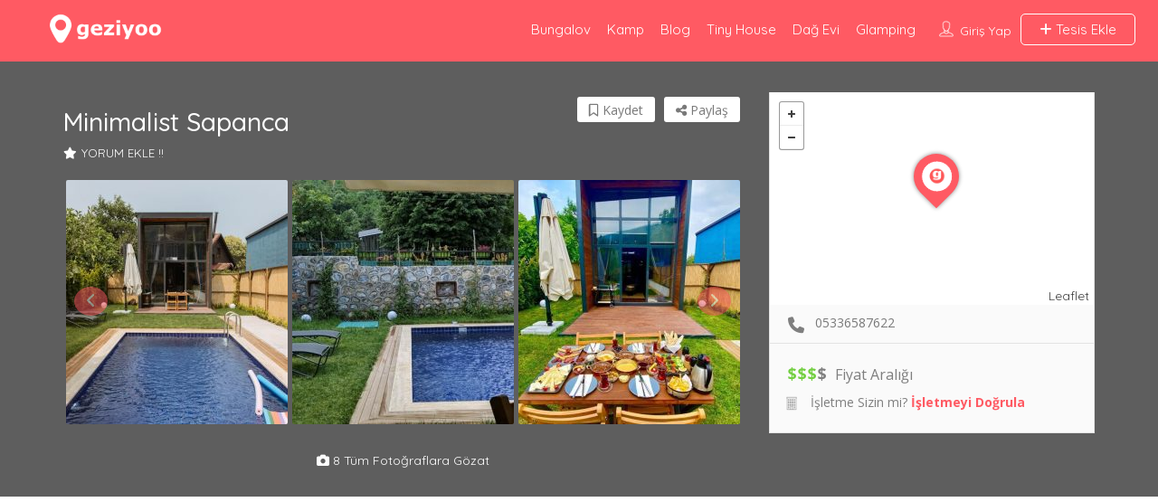

--- FILE ---
content_type: text/html; charset=UTF-8
request_url: https://geziyoo.co/listing/minimalist-sapanca/
body_size: 31654
content:
<!DOCTYPE html>
<!--[if IE 7 ]>
<html class="ie7"> <![endif]-->
<!--[if IE 8 ]>
<html class="ie8"> <![endif]-->
	<html lang="tr">

	<head>
		<!-- Google tag (gtag.js) -->
<script async src="https://www.googletagmanager.com/gtag/js?id=G-V1KXKD1ZKH"></script>
<script>
  window.dataLayer = window.dataLayer || [];
  function gtag(){dataLayer.push(arguments);}
  gtag('js', new Date());

  gtag('config', 'G-V1KXKD1ZKH');
</script>
		<meta charset="UTF-8">
		<!-- Mobile Meta -->
		<meta name="viewport" content="width=device-width, initial-scale=1">
		<meta http-equiv="Content-Type" content="text/html;charset=utf-8">
		<meta HTTP-EQUIV="CACHE-CONTROL" CONTENT="NO-CACHE" />
				<meta name='robots' content='index, follow, max-image-preview:large, max-snippet:-1, max-video-preview:-1' />

	<!-- This site is optimized with the Yoast SEO plugin v26.5 - https://yoast.com/wordpress/plugins/seo/ -->
	<title>Minimalist Sapanca (Sapanca,Sakarya) - Geziyoo.co</title>
	<meta name="description" content="Minimalist Sapanca sayfasında Sakarya Sapanca&#039;da yer alan Minimalist Sapanca fiyatları ve detayları yer almakta." />
	<link rel="canonical" href="https://geziyoo.co/listing/minimalist-sapanca/" />
	<meta property="og:locale" content="tr_TR" />
	<meta property="og:type" content="article" />
	<meta property="og:title" content="Minimalist Sapanca (Sapanca,Sakarya) - Geziyoo.co" />
	<meta property="og:description" content="Minimalist Sapanca sayfasında Sakarya Sapanca&#039;da yer alan Minimalist Sapanca fiyatları ve detayları yer almakta." />
	<meta property="og:url" content="https://geziyoo.co/listing/minimalist-sapanca/" />
	<meta property="og:site_name" content="Geziyoo.co" />
	<meta property="article:publisher" content="https://www.facebook.com/Geziyooco-101034851642790/" />
	<meta property="article:modified_time" content="2025-01-07T09:21:11+00:00" />
	<meta property="og:image" content="https://geziyoo.co/wp-content/uploads/2022/11/Minimalist-Sapanca-1.jpg" />
	<meta property="og:image:width" content="800" />
	<meta property="og:image:height" content="1065" />
	<meta property="og:image:type" content="image/jpeg" />
	<meta name="twitter:card" content="summary_large_image" />
	<meta name="twitter:site" content="@geziyoo" />
	<meta name="twitter:label1" content="Tahmini okuma süresi" />
	<meta name="twitter:data1" content="1 dakika" />
	<script type="application/ld+json" class="yoast-schema-graph">{"@context":"https://schema.org","@graph":[{"@type":"WebPage","@id":"https://geziyoo.co/listing/minimalist-sapanca/","url":"https://geziyoo.co/listing/minimalist-sapanca/","name":"Minimalist Sapanca (Sapanca,Sakarya) - Geziyoo.co","isPartOf":{"@id":"https://geziyoo.co/#website"},"primaryImageOfPage":{"@id":"https://geziyoo.co/listing/minimalist-sapanca/#primaryimage"},"image":{"@id":"https://geziyoo.co/listing/minimalist-sapanca/#primaryimage"},"thumbnailUrl":"https://geziyoo.co/wp-content/uploads/2022/11/Minimalist-Sapanca-1.jpg","datePublished":"2022-11-14T11:34:08+00:00","dateModified":"2025-01-07T09:21:11+00:00","description":"Minimalist Sapanca sayfasında Sakarya Sapanca'da yer alan Minimalist Sapanca fiyatları ve detayları yer almakta.","breadcrumb":{"@id":"https://geziyoo.co/listing/minimalist-sapanca/#breadcrumb"},"inLanguage":"tr","potentialAction":[{"@type":"ReadAction","target":["https://geziyoo.co/listing/minimalist-sapanca/"]}]},{"@type":"ImageObject","inLanguage":"tr","@id":"https://geziyoo.co/listing/minimalist-sapanca/#primaryimage","url":"https://geziyoo.co/wp-content/uploads/2022/11/Minimalist-Sapanca-1.jpg","contentUrl":"https://geziyoo.co/wp-content/uploads/2022/11/Minimalist-Sapanca-1.jpg","width":800,"height":1065},{"@type":"BreadcrumbList","@id":"https://geziyoo.co/listing/minimalist-sapanca/#breadcrumb","itemListElement":[{"@type":"ListItem","position":1,"name":"Ana sayfa","item":"https://geziyoo.co/"},{"@type":"ListItem","position":2,"name":"Minimalist Sapanca"}]},{"@type":"WebSite","@id":"https://geziyoo.co/#website","url":"https://geziyoo.co/","name":"Geziyoo.co","description":"Kamp Alanları, Bungalov, Karavan ve Tiny House Konaklama Rehberi","publisher":{"@id":"https://geziyoo.co/#organization"},"potentialAction":[{"@type":"SearchAction","target":{"@type":"EntryPoint","urlTemplate":"https://geziyoo.co/?s={search_term_string}"},"query-input":{"@type":"PropertyValueSpecification","valueRequired":true,"valueName":"search_term_string"}}],"inLanguage":"tr"},{"@type":"Organization","@id":"https://geziyoo.co/#organization","name":"Geziyoo.co","url":"https://geziyoo.co/","logo":{"@type":"ImageObject","inLanguage":"tr","@id":"https://geziyoo.co/#/schema/logo/image/","url":"https://geziyoo.co/wp-content/uploads/2020/05/geziyoo-logooo-2x.png","contentUrl":"https://geziyoo.co/wp-content/uploads/2020/05/geziyoo-logooo-2x.png","width":540,"height":140,"caption":"Geziyoo.co"},"image":{"@id":"https://geziyoo.co/#/schema/logo/image/"},"sameAs":["https://www.facebook.com/Geziyooco-101034851642790/","https://x.com/geziyoo","https://www.instagram.com/geziyoo.co/","https://tr.pinterest.com/geziyooco","https://www.youtube.com/channel/UCdiSMa6pe17KEY7DP1Ug4ag"]}]}</script>
	<!-- / Yoast SEO plugin. -->


<link rel='dns-prefetch' href='//maps.googleapis.com' />
<link rel='dns-prefetch' href='//html5shim.googlecode.com' />
<link rel='dns-prefetch' href='//fonts.googleapis.com' />
<link rel='dns-prefetch' href='//www.googletagmanager.com' />
<link rel='dns-prefetch' href='//pagead2.googlesyndication.com' />
<link rel='dns-prefetch' href='//fundingchoicesmessages.google.com' />
<link rel='preconnect' href='https://fonts.gstatic.com' crossorigin />
<link rel="alternate" type="application/rss+xml" title="Geziyoo.co &raquo; akışı" href="https://geziyoo.co/feed/" />
<link rel="alternate" type="application/rss+xml" title="Geziyoo.co &raquo; yorum akışı" href="https://geziyoo.co/comments/feed/" />
<link rel="alternate" type="application/rss+xml" title="Geziyoo.co &raquo; Minimalist Sapanca yorum akışı" href="https://geziyoo.co/listing/minimalist-sapanca/feed/" />
<link rel="alternate" title="oEmbed (JSON)" type="application/json+oembed" href="https://geziyoo.co/wp-json/oembed/1.0/embed?url=https%3A%2F%2Fgeziyoo.co%2Flisting%2Fminimalist-sapanca%2F" />
<link rel="alternate" title="oEmbed (XML)" type="text/xml+oembed" href="https://geziyoo.co/wp-json/oembed/1.0/embed?url=https%3A%2F%2Fgeziyoo.co%2Flisting%2Fminimalist-sapanca%2F&#038;format=xml" />
<style id='wp-img-auto-sizes-contain-inline-css' type='text/css'>
img:is([sizes=auto i],[sizes^="auto," i]){contain-intrinsic-size:3000px 1500px}
/*# sourceURL=wp-img-auto-sizes-contain-inline-css */
</style>

<style id='wp-emoji-styles-inline-css' type='text/css'>

	img.wp-smiley, img.emoji {
		display: inline !important;
		border: none !important;
		box-shadow: none !important;
		height: 1em !important;
		width: 1em !important;
		margin: 0 0.07em !important;
		vertical-align: -0.1em !important;
		background: none !important;
		padding: 0 !important;
	}
/*# sourceURL=wp-emoji-styles-inline-css */
</style>
<link rel='stylesheet' id='wp-block-library-css' href='https://geziyoo.co/wp-includes/css/dist/block-library/style.min.css?ver=6.9' type='text/css' media='all' />
<style id='wp-block-paragraph-inline-css' type='text/css'>
.is-small-text{font-size:.875em}.is-regular-text{font-size:1em}.is-large-text{font-size:2.25em}.is-larger-text{font-size:3em}.has-drop-cap:not(:focus):first-letter{float:left;font-size:8.4em;font-style:normal;font-weight:100;line-height:.68;margin:.05em .1em 0 0;text-transform:uppercase}body.rtl .has-drop-cap:not(:focus):first-letter{float:none;margin-left:.1em}p.has-drop-cap.has-background{overflow:hidden}:root :where(p.has-background){padding:1.25em 2.375em}:where(p.has-text-color:not(.has-link-color)) a{color:inherit}p.has-text-align-left[style*="writing-mode:vertical-lr"],p.has-text-align-right[style*="writing-mode:vertical-rl"]{rotate:180deg}
/*# sourceURL=https://geziyoo.co/wp-includes/blocks/paragraph/style.min.css */
</style>
<style id='global-styles-inline-css' type='text/css'>
:root{--wp--preset--aspect-ratio--square: 1;--wp--preset--aspect-ratio--4-3: 4/3;--wp--preset--aspect-ratio--3-4: 3/4;--wp--preset--aspect-ratio--3-2: 3/2;--wp--preset--aspect-ratio--2-3: 2/3;--wp--preset--aspect-ratio--16-9: 16/9;--wp--preset--aspect-ratio--9-16: 9/16;--wp--preset--color--black: #000000;--wp--preset--color--cyan-bluish-gray: #abb8c3;--wp--preset--color--white: #ffffff;--wp--preset--color--pale-pink: #f78da7;--wp--preset--color--vivid-red: #cf2e2e;--wp--preset--color--luminous-vivid-orange: #ff6900;--wp--preset--color--luminous-vivid-amber: #fcb900;--wp--preset--color--light-green-cyan: #7bdcb5;--wp--preset--color--vivid-green-cyan: #00d084;--wp--preset--color--pale-cyan-blue: #8ed1fc;--wp--preset--color--vivid-cyan-blue: #0693e3;--wp--preset--color--vivid-purple: #9b51e0;--wp--preset--gradient--vivid-cyan-blue-to-vivid-purple: linear-gradient(135deg,rgb(6,147,227) 0%,rgb(155,81,224) 100%);--wp--preset--gradient--light-green-cyan-to-vivid-green-cyan: linear-gradient(135deg,rgb(122,220,180) 0%,rgb(0,208,130) 100%);--wp--preset--gradient--luminous-vivid-amber-to-luminous-vivid-orange: linear-gradient(135deg,rgb(252,185,0) 0%,rgb(255,105,0) 100%);--wp--preset--gradient--luminous-vivid-orange-to-vivid-red: linear-gradient(135deg,rgb(255,105,0) 0%,rgb(207,46,46) 100%);--wp--preset--gradient--very-light-gray-to-cyan-bluish-gray: linear-gradient(135deg,rgb(238,238,238) 0%,rgb(169,184,195) 100%);--wp--preset--gradient--cool-to-warm-spectrum: linear-gradient(135deg,rgb(74,234,220) 0%,rgb(151,120,209) 20%,rgb(207,42,186) 40%,rgb(238,44,130) 60%,rgb(251,105,98) 80%,rgb(254,248,76) 100%);--wp--preset--gradient--blush-light-purple: linear-gradient(135deg,rgb(255,206,236) 0%,rgb(152,150,240) 100%);--wp--preset--gradient--blush-bordeaux: linear-gradient(135deg,rgb(254,205,165) 0%,rgb(254,45,45) 50%,rgb(107,0,62) 100%);--wp--preset--gradient--luminous-dusk: linear-gradient(135deg,rgb(255,203,112) 0%,rgb(199,81,192) 50%,rgb(65,88,208) 100%);--wp--preset--gradient--pale-ocean: linear-gradient(135deg,rgb(255,245,203) 0%,rgb(182,227,212) 50%,rgb(51,167,181) 100%);--wp--preset--gradient--electric-grass: linear-gradient(135deg,rgb(202,248,128) 0%,rgb(113,206,126) 100%);--wp--preset--gradient--midnight: linear-gradient(135deg,rgb(2,3,129) 0%,rgb(40,116,252) 100%);--wp--preset--font-size--small: 13px;--wp--preset--font-size--medium: 20px;--wp--preset--font-size--large: 36px;--wp--preset--font-size--x-large: 42px;--wp--preset--spacing--20: 0.44rem;--wp--preset--spacing--30: 0.67rem;--wp--preset--spacing--40: 1rem;--wp--preset--spacing--50: 1.5rem;--wp--preset--spacing--60: 2.25rem;--wp--preset--spacing--70: 3.38rem;--wp--preset--spacing--80: 5.06rem;--wp--preset--shadow--natural: 6px 6px 9px rgba(0, 0, 0, 0.2);--wp--preset--shadow--deep: 12px 12px 50px rgba(0, 0, 0, 0.4);--wp--preset--shadow--sharp: 6px 6px 0px rgba(0, 0, 0, 0.2);--wp--preset--shadow--outlined: 6px 6px 0px -3px rgb(255, 255, 255), 6px 6px rgb(0, 0, 0);--wp--preset--shadow--crisp: 6px 6px 0px rgb(0, 0, 0);}:where(.is-layout-flex){gap: 0.5em;}:where(.is-layout-grid){gap: 0.5em;}body .is-layout-flex{display: flex;}.is-layout-flex{flex-wrap: wrap;align-items: center;}.is-layout-flex > :is(*, div){margin: 0;}body .is-layout-grid{display: grid;}.is-layout-grid > :is(*, div){margin: 0;}:where(.wp-block-columns.is-layout-flex){gap: 2em;}:where(.wp-block-columns.is-layout-grid){gap: 2em;}:where(.wp-block-post-template.is-layout-flex){gap: 1.25em;}:where(.wp-block-post-template.is-layout-grid){gap: 1.25em;}.has-black-color{color: var(--wp--preset--color--black) !important;}.has-cyan-bluish-gray-color{color: var(--wp--preset--color--cyan-bluish-gray) !important;}.has-white-color{color: var(--wp--preset--color--white) !important;}.has-pale-pink-color{color: var(--wp--preset--color--pale-pink) !important;}.has-vivid-red-color{color: var(--wp--preset--color--vivid-red) !important;}.has-luminous-vivid-orange-color{color: var(--wp--preset--color--luminous-vivid-orange) !important;}.has-luminous-vivid-amber-color{color: var(--wp--preset--color--luminous-vivid-amber) !important;}.has-light-green-cyan-color{color: var(--wp--preset--color--light-green-cyan) !important;}.has-vivid-green-cyan-color{color: var(--wp--preset--color--vivid-green-cyan) !important;}.has-pale-cyan-blue-color{color: var(--wp--preset--color--pale-cyan-blue) !important;}.has-vivid-cyan-blue-color{color: var(--wp--preset--color--vivid-cyan-blue) !important;}.has-vivid-purple-color{color: var(--wp--preset--color--vivid-purple) !important;}.has-black-background-color{background-color: var(--wp--preset--color--black) !important;}.has-cyan-bluish-gray-background-color{background-color: var(--wp--preset--color--cyan-bluish-gray) !important;}.has-white-background-color{background-color: var(--wp--preset--color--white) !important;}.has-pale-pink-background-color{background-color: var(--wp--preset--color--pale-pink) !important;}.has-vivid-red-background-color{background-color: var(--wp--preset--color--vivid-red) !important;}.has-luminous-vivid-orange-background-color{background-color: var(--wp--preset--color--luminous-vivid-orange) !important;}.has-luminous-vivid-amber-background-color{background-color: var(--wp--preset--color--luminous-vivid-amber) !important;}.has-light-green-cyan-background-color{background-color: var(--wp--preset--color--light-green-cyan) !important;}.has-vivid-green-cyan-background-color{background-color: var(--wp--preset--color--vivid-green-cyan) !important;}.has-pale-cyan-blue-background-color{background-color: var(--wp--preset--color--pale-cyan-blue) !important;}.has-vivid-cyan-blue-background-color{background-color: var(--wp--preset--color--vivid-cyan-blue) !important;}.has-vivid-purple-background-color{background-color: var(--wp--preset--color--vivid-purple) !important;}.has-black-border-color{border-color: var(--wp--preset--color--black) !important;}.has-cyan-bluish-gray-border-color{border-color: var(--wp--preset--color--cyan-bluish-gray) !important;}.has-white-border-color{border-color: var(--wp--preset--color--white) !important;}.has-pale-pink-border-color{border-color: var(--wp--preset--color--pale-pink) !important;}.has-vivid-red-border-color{border-color: var(--wp--preset--color--vivid-red) !important;}.has-luminous-vivid-orange-border-color{border-color: var(--wp--preset--color--luminous-vivid-orange) !important;}.has-luminous-vivid-amber-border-color{border-color: var(--wp--preset--color--luminous-vivid-amber) !important;}.has-light-green-cyan-border-color{border-color: var(--wp--preset--color--light-green-cyan) !important;}.has-vivid-green-cyan-border-color{border-color: var(--wp--preset--color--vivid-green-cyan) !important;}.has-pale-cyan-blue-border-color{border-color: var(--wp--preset--color--pale-cyan-blue) !important;}.has-vivid-cyan-blue-border-color{border-color: var(--wp--preset--color--vivid-cyan-blue) !important;}.has-vivid-purple-border-color{border-color: var(--wp--preset--color--vivid-purple) !important;}.has-vivid-cyan-blue-to-vivid-purple-gradient-background{background: var(--wp--preset--gradient--vivid-cyan-blue-to-vivid-purple) !important;}.has-light-green-cyan-to-vivid-green-cyan-gradient-background{background: var(--wp--preset--gradient--light-green-cyan-to-vivid-green-cyan) !important;}.has-luminous-vivid-amber-to-luminous-vivid-orange-gradient-background{background: var(--wp--preset--gradient--luminous-vivid-amber-to-luminous-vivid-orange) !important;}.has-luminous-vivid-orange-to-vivid-red-gradient-background{background: var(--wp--preset--gradient--luminous-vivid-orange-to-vivid-red) !important;}.has-very-light-gray-to-cyan-bluish-gray-gradient-background{background: var(--wp--preset--gradient--very-light-gray-to-cyan-bluish-gray) !important;}.has-cool-to-warm-spectrum-gradient-background{background: var(--wp--preset--gradient--cool-to-warm-spectrum) !important;}.has-blush-light-purple-gradient-background{background: var(--wp--preset--gradient--blush-light-purple) !important;}.has-blush-bordeaux-gradient-background{background: var(--wp--preset--gradient--blush-bordeaux) !important;}.has-luminous-dusk-gradient-background{background: var(--wp--preset--gradient--luminous-dusk) !important;}.has-pale-ocean-gradient-background{background: var(--wp--preset--gradient--pale-ocean) !important;}.has-electric-grass-gradient-background{background: var(--wp--preset--gradient--electric-grass) !important;}.has-midnight-gradient-background{background: var(--wp--preset--gradient--midnight) !important;}.has-small-font-size{font-size: var(--wp--preset--font-size--small) !important;}.has-medium-font-size{font-size: var(--wp--preset--font-size--medium) !important;}.has-large-font-size{font-size: var(--wp--preset--font-size--large) !important;}.has-x-large-font-size{font-size: var(--wp--preset--font-size--x-large) !important;}
/*# sourceURL=global-styles-inline-css */
</style>

<style id='classic-theme-styles-inline-css' type='text/css'>
/*! This file is auto-generated */
.wp-block-button__link{color:#fff;background-color:#32373c;border-radius:9999px;box-shadow:none;text-decoration:none;padding:calc(.667em + 2px) calc(1.333em + 2px);font-size:1.125em}.wp-block-file__button{background:#32373c;color:#fff;text-decoration:none}
/*# sourceURL=/wp-includes/css/classic-themes.min.css */
</style>
<link rel='stylesheet' id='bootstrap-css' href='https://geziyoo.co/wp-content/themes/listingpro/assets/lib/bootstrap/css/bootstrap.min.css?ver=6.9' type='text/css' media='all' />
<link rel='stylesheet' id='Magnific-Popup-css' href='https://geziyoo.co/wp-content/themes/listingpro/assets/lib/Magnific-Popup-master/magnific-popup.css?ver=6.9' type='text/css' media='all' />
<link rel='stylesheet' id='popup-component-css' href='https://geziyoo.co/wp-content/themes/listingpro/assets/lib/popup/css/component.css?ver=6.9' type='text/css' media='all' />
<link rel='stylesheet' id='Font-awesome-css' href='https://geziyoo.co/wp-content/themes/listingpro/assets/lib/font-awesome/css/font-awesome.min.css?ver=6.9' type='text/css' media='all' />
<link rel='stylesheet' id='Mmenu-css' href='https://geziyoo.co/wp-content/themes/listingpro/assets/lib/jquerym.menu/css/jquery.mmenu.all.css?ver=6.9' type='text/css' media='all' />
<link rel='stylesheet' id='MapBox-css' href='https://geziyoo.co/wp-content/themes/listingpro/assets/css/mapbox.css?ver=6.9' type='text/css' media='all' />
<link rel='stylesheet' id='Chosen-css' href='https://geziyoo.co/wp-content/themes/listingpro/assets/lib/chosen/chosen.css?ver=6.9' type='text/css' media='all' />
<link rel='stylesheet' id='bootstrap-datetimepicker-css-css' href='https://geziyoo.co/wp-content/themes/listingpro/assets/css/bootstrap-datetimepicker.min.css?ver=6.9' type='text/css' media='all' />
<link rel='stylesheet' id='Slick-css-css' href='https://geziyoo.co/wp-content/themes/listingpro/assets/lib/slick/slick.css?ver=6.9' type='text/css' media='all' />
<link rel='stylesheet' id='Slick-theme-css' href='https://geziyoo.co/wp-content/themes/listingpro/assets/lib/slick/slick-theme.css?ver=6.9' type='text/css' media='all' />
<link rel='stylesheet' id='css-prettyphoto-css' href='https://geziyoo.co/wp-content/themes/listingpro/assets/css/prettyphoto.css?ver=6.9' type='text/css' media='all' />
<link rel='stylesheet' id='jquery-ui-css' href='https://geziyoo.co/wp-content/themes/listingpro/assets/css/jquery-ui.css?ver=6.9' type='text/css' media='all' />
<link rel='stylesheet' id='icon8-css' href='https://geziyoo.co/wp-content/themes/listingpro/assets/lib/icon8/styles.min.css?ver=6.9' type='text/css' media='all' />
<link rel='stylesheet' id='Color-css' href='https://geziyoo.co/wp-content/themes/listingpro/assets/css/colors.css?ver=6.9' type='text/css' media='all' />
<link rel='stylesheet' id='custom-font-css' href='https://geziyoo.co/wp-content/themes/listingpro/assets/css/font.css?ver=6.9' type='text/css' media='all' />
<link rel='stylesheet' id='fontawesome-all-css' href='https://geziyoo.co/wp-content/themes/listingpro/assets/lib/fontawesome/css/all.css?ver=6.9' type='text/css' media='all' />
<link rel='stylesheet' id='Main-css' href='https://geziyoo.co/wp-content/themes/listingpro/assets/css/main.css?ver=6.9' type='text/css' media='all' />
<link rel='stylesheet' id='Responsive-css' href='https://geziyoo.co/wp-content/themes/listingpro/assets/css/responsive.css?ver=6.9' type='text/css' media='all' />
<link rel='stylesheet' id='select2-css' href='https://geziyoo.co/wp-content/themes/listingpro/assets/css/select2.css?ver=6.9' type='text/css' media='all' />
<link rel='stylesheet' id='dynamiclocation-css' href='https://geziyoo.co/wp-content/themes/listingpro/assets/css/city-autocomplete.css?ver=6.9' type='text/css' media='all' />
<link rel='stylesheet' id='lp-body-overlay-css' href='https://geziyoo.co/wp-content/themes/listingpro/assets/css/common.loading.css?ver=6.9' type='text/css' media='all' />
<link rel='stylesheet' id='bootstrapslider-css' href='https://geziyoo.co/wp-content/themes/listingpro/assets/lib/bootstrap/css/bootstrap-slider.css?ver=6.9' type='text/css' media='all' />
<link rel='stylesheet' id='mourisjs-css' href='https://geziyoo.co/wp-content/themes/listingpro/assets/css/morris.css?ver=6.9' type='text/css' media='all' />
<link rel='stylesheet' id='listingpro-css' href='https://geziyoo.co/wp-content/themes/listingpro/style.css?ver=6.9' type='text/css' media='all' />
<link rel='stylesheet' id='font-rock-salt-css' href='https://fonts.googleapis.com/css?family=Rock+Salt&#038;ver=6.9' type='text/css' media='all' />
<link rel='stylesheet' id='font-quicksand-css' href='https://fonts.googleapis.com/css?family=Quicksand&#038;ver=6.9' type='text/css' media='all' />
<link rel='stylesheet' id='version2-countdown-css' href='https://geziyoo.co/wp-content/themes/listingpro/assets/lib/countdown/flipclock.css?ver=6.9' type='text/css' media='all' />
<link rel='stylesheet' id='version2-styles-css' href='https://geziyoo.co/wp-content/themes/listingpro/assets/css/main-new.css?ver=6.9' type='text/css' media='all' />
<link rel='stylesheet' id='version2-colors-css' href='https://geziyoo.co/wp-content/themes/listingpro/assets/css/colors-new.css?ver=6.9' type='text/css' media='all' />
<link rel='stylesheet' id='LP_dynamic_php_css-css' href='https://geziyoo.co/wp-content/themes/listingpro/assets/css/dynamic-css.css?ver=6.9' type='text/css' media='all' />
<link rel="preload" as="style" href="https://fonts.googleapis.com/css?family=Quicksand:300,400,500,600,700%7COpen%20Sans:300,400,500,600,700,800,300italic,400italic,500italic,600italic,700italic,800italic&#038;display=swap&#038;ver=1768222575" /><link rel="stylesheet" href="https://fonts.googleapis.com/css?family=Quicksand:300,400,500,600,700%7COpen%20Sans:300,400,500,600,700,800,300italic,400italic,500italic,600italic,700italic,800italic&#038;display=swap&#038;ver=1768222575" media="print" onload="this.media='all'"><noscript><link rel="stylesheet" href="https://fonts.googleapis.com/css?family=Quicksand:300,400,500,600,700%7COpen%20Sans:300,400,500,600,700,800,300italic,400italic,500italic,600italic,700italic,800italic&#038;display=swap&#038;ver=1768222575" /></noscript><script type="text/javascript" src="https://geziyoo.co/wp-includes/js/jquery/jquery.min.js?ver=3.7.1" id="jquery-core-js"></script>
<script type="text/javascript" src="https://geziyoo.co/wp-includes/js/jquery/jquery-migrate.min.js?ver=3.4.1" id="jquery-migrate-js"></script>
<script type="text/javascript" id="ajax-login-script-js-extra">
/* <![CDATA[ */
var ajax_login_object = {"ajaxurl":"https://geziyoo.co/wp-admin/admin-ajax.php","redirecturl":"https://geziyoo.co/listing/minimalist-sapanca/","loadingmessage":"\u003Cspan class=\"alert alert-info\"\u003EL\u00fctfen Bekleyin...\u003Ci class=\"fa fa-spinner fa-spin\"\u003E\u003C/i\u003E\u003C/span\u003E"};
//# sourceURL=ajax-login-script-js-extra
/* ]]> */
</script>
<script type="text/javascript" src="https://geziyoo.co/wp-content/themes/listingpro/assets/js/login.js?ver=6.9" id="ajax-login-script-js"></script>
<script type="text/javascript" id="search-ajax-script-js-extra">
/* <![CDATA[ */
var ajax_search_term_object = {"ajaxurl":"https://geziyoo.co/wp-admin/admin-ajax.php","noresult":"Most recent ","listing":"Listesi","resultfor":"Kategori Aras\u0131nda"};
//# sourceURL=search-ajax-script-js-extra
/* ]]> */
</script>
<script type="text/javascript" src="https://geziyoo.co/wp-content/themes/listingpro/assets/js/search-ajax.js?ver=6.9" id="search-ajax-script-js"></script>
<script type="text/javascript" id="ajax-single-ajax-js-extra">
/* <![CDATA[ */
var single_ajax_object = {"ajaxurl":"https://geziyoo.co/wp-admin/admin-ajax.php"};
//# sourceURL=ajax-single-ajax-js-extra
/* ]]> */
</script>
<script type="text/javascript" src="https://geziyoo.co/wp-content/themes/listingpro/assets/js/single-ajax.js?ver=6.9" id="ajax-single-ajax-js"></script>
<script type="text/javascript" id="listingpro_home_map-js-extra">
/* <![CDATA[ */
var listingpro_home_map_object = {"ajaxurl":"https://geziyoo.co/wp-admin/admin-ajax.php"};
//# sourceURL=listingpro_home_map-js-extra
/* ]]> */
</script>
<script type="text/javascript" src="https://geziyoo.co/wp-content/themes/listingpro/assets/js/home-map.js?ver=6.9" id="listingpro_home_map-js"></script>
<script type="text/javascript" id="ajax-needlogin-ajax-js-extra">
/* <![CDATA[ */
var needlogin_object = {"ajaxurl":"https://geziyoo.co/wp-admin/admin-ajax.php"};
//# sourceURL=ajax-needlogin-ajax-js-extra
/* ]]> */
</script>
<script type="text/javascript" src="https://geziyoo.co/wp-content/themes/listingpro/assets/js/needlogin-ajax.js?ver=6.9" id="ajax-needlogin-ajax-js"></script>
<script type="text/javascript" src="https://geziyoo.co/wp-content/themes/listingpro/assets/js/checkout.js?ver=6.9" id="stripejs-js"></script>
<script type="text/javascript" src="https://geziyoo.co/wp-content/plugins/listingpro-plugin/assets/js/main.js?ver=6.9" id="main-js"></script>
<script type="text/javascript" id="review-submit-ajax-js-extra">
/* <![CDATA[ */
var ajax_review_object = {"ajaxurl":"https://geziyoo.co/wp-admin/admin-ajax.php"};
//# sourceURL=review-submit-ajax-js-extra
/* ]]> */
</script>
<script type="text/javascript" src="https://geziyoo.co/wp-content/themes/listingpro/assets/js/review-submit.js?ver=6.9" id="review-submit-ajax-js"></script>
<script type="text/javascript" src="https://maps.googleapis.com/maps/api/js?key=AIzaSyDQIbsz2wFeL42Dp9KaL4o4cJKJu4r8Tvg&amp;libraries=places&amp;ver=6.9" id="mapsjs-js"></script>
<script type="text/javascript" src="https://geziyoo.co/wp-content/themes/listingpro/assets/js/raphael-min.js?ver=6.9" id="raphelmin-js"></script>
<script type="text/javascript" src="https://geziyoo.co/wp-content/themes/listingpro/assets/js/morris.js?ver=6.9" id="morisjs-js"></script>
<script type="text/javascript" id="ajax-term-script-js-extra">
/* <![CDATA[ */
var ajax_term_object = {"ajaxurl":"https://geziyoo.co/wp-admin/admin-ajax.php"};
//# sourceURL=ajax-term-script-js-extra
/* ]]> */
</script>
<script type="text/javascript" src="https://geziyoo.co/wp-content/plugins/listingpro-plugin/assets/js/child-term.js?ver=6.9" id="ajax-term-script-js"></script>
<script></script><link rel="https://api.w.org/" href="https://geziyoo.co/wp-json/" /><link rel="alternate" title="JSON" type="application/json" href="https://geziyoo.co/wp-json/wp/v2/listing/14659" /><link rel="EditURI" type="application/rsd+xml" title="RSD" href="https://geziyoo.co/xmlrpc.php?rsd" />
<meta name="generator" content="WordPress 6.9" />
<link rel='shortlink' href='https://geziyoo.co/?p=14659' />
<meta name="generator" content="Redux 4.5.9" /><meta name="generator" content="Site Kit by Google 1.170.0" />
					<script async src="https://www.googletagmanager.com/gtag/js?id=UA-104286388-3"></script>
					<script>
						window.dataLayer = window.dataLayer || [];

						function gtag() {
							dataLayer.push(arguments);
						}
						gtag('js', new Date());

						gtag('config', 'UA-104286388-3');
					</script>
		
<!-- Site Kit tarafından eklenen Google AdSense meta etiketleri -->
<meta name="google-adsense-platform-account" content="ca-host-pub-2644536267352236">
<meta name="google-adsense-platform-domain" content="sitekit.withgoogle.com">
<!-- Site Kit tarafından eklenen Google AdSense meta etiketlerine son verin -->
<meta name="generator" content="Powered by WPBakery Page Builder - drag and drop page builder for WordPress."/>

<!-- Google Tag Manager snippet added by Site Kit -->
<script type="text/javascript">
/* <![CDATA[ */

			( function( w, d, s, l, i ) {
				w[l] = w[l] || [];
				w[l].push( {'gtm.start': new Date().getTime(), event: 'gtm.js'} );
				var f = d.getElementsByTagName( s )[0],
					j = d.createElement( s ), dl = l != 'dataLayer' ? '&l=' + l : '';
				j.async = true;
				j.src = 'https://www.googletagmanager.com/gtm.js?id=' + i + dl;
				f.parentNode.insertBefore( j, f );
			} )( window, document, 'script', 'dataLayer', 'GTM-NWVP65H' );
			
/* ]]> */
</script>

<!-- End Google Tag Manager snippet added by Site Kit -->

<!-- Google AdSense snippet added by Site Kit -->
<script type="text/javascript" async="async" src="https://pagead2.googlesyndication.com/pagead/js/adsbygoogle.js?client=ca-pub-5693194943707767&amp;host=ca-host-pub-2644536267352236" crossorigin="anonymous"></script>

<!-- End Google AdSense snippet added by Site Kit -->

<!-- Google AdSense Reklam Engelleme İptal snippet&#039;i Site Kit tarafından eklendi -->
<script async src="https://fundingchoicesmessages.google.com/i/pub-5693194943707767?ers=1" nonce="BKlww8Wjd7Y9AXYDzDgXdw"></script><script nonce="BKlww8Wjd7Y9AXYDzDgXdw">(function() {function signalGooglefcPresent() {if (!window.frames['googlefcPresent']) {if (document.body) {const iframe = document.createElement('iframe'); iframe.style = 'width: 0; height: 0; border: none; z-index: -1000; left: -1000px; top: -1000px;'; iframe.style.display = 'none'; iframe.name = 'googlefcPresent'; document.body.appendChild(iframe);} else {setTimeout(signalGooglefcPresent, 0);}}}signalGooglefcPresent();})();</script>
<!-- Site Kit tarafından eklenen Google AdSense Reklam Engelleme İptal snippet&#039;ini sonlandır -->

<!-- Google AdSense Reklam Engelleme İptal Hata Koruması snippet&#039;i Site Kit tarafından eklendi -->
<script>(function(){'use strict';function aa(a){var b=0;return function(){return b<a.length?{done:!1,value:a[b++]}:{done:!0}}}var ba="function"==typeof Object.defineProperties?Object.defineProperty:function(a,b,c){if(a==Array.prototype||a==Object.prototype)return a;a[b]=c.value;return a};
function ca(a){a=["object"==typeof globalThis&&globalThis,a,"object"==typeof window&&window,"object"==typeof self&&self,"object"==typeof global&&global];for(var b=0;b<a.length;++b){var c=a[b];if(c&&c.Math==Math)return c}throw Error("Cannot find global object");}var da=ca(this);function k(a,b){if(b)a:{var c=da;a=a.split(".");for(var d=0;d<a.length-1;d++){var e=a[d];if(!(e in c))break a;c=c[e]}a=a[a.length-1];d=c[a];b=b(d);b!=d&&null!=b&&ba(c,a,{configurable:!0,writable:!0,value:b})}}
function ea(a){return a.raw=a}function m(a){var b="undefined"!=typeof Symbol&&Symbol.iterator&&a[Symbol.iterator];if(b)return b.call(a);if("number"==typeof a.length)return{next:aa(a)};throw Error(String(a)+" is not an iterable or ArrayLike");}function fa(a){for(var b,c=[];!(b=a.next()).done;)c.push(b.value);return c}var ha="function"==typeof Object.create?Object.create:function(a){function b(){}b.prototype=a;return new b},n;
if("function"==typeof Object.setPrototypeOf)n=Object.setPrototypeOf;else{var q;a:{var ia={a:!0},ja={};try{ja.__proto__=ia;q=ja.a;break a}catch(a){}q=!1}n=q?function(a,b){a.__proto__=b;if(a.__proto__!==b)throw new TypeError(a+" is not extensible");return a}:null}var ka=n;
function r(a,b){a.prototype=ha(b.prototype);a.prototype.constructor=a;if(ka)ka(a,b);else for(var c in b)if("prototype"!=c)if(Object.defineProperties){var d=Object.getOwnPropertyDescriptor(b,c);d&&Object.defineProperty(a,c,d)}else a[c]=b[c];a.A=b.prototype}function la(){for(var a=Number(this),b=[],c=a;c<arguments.length;c++)b[c-a]=arguments[c];return b}k("Number.MAX_SAFE_INTEGER",function(){return 9007199254740991});
k("Number.isFinite",function(a){return a?a:function(b){return"number"!==typeof b?!1:!isNaN(b)&&Infinity!==b&&-Infinity!==b}});k("Number.isInteger",function(a){return a?a:function(b){return Number.isFinite(b)?b===Math.floor(b):!1}});k("Number.isSafeInteger",function(a){return a?a:function(b){return Number.isInteger(b)&&Math.abs(b)<=Number.MAX_SAFE_INTEGER}});
k("Math.trunc",function(a){return a?a:function(b){b=Number(b);if(isNaN(b)||Infinity===b||-Infinity===b||0===b)return b;var c=Math.floor(Math.abs(b));return 0>b?-c:c}});k("Object.is",function(a){return a?a:function(b,c){return b===c?0!==b||1/b===1/c:b!==b&&c!==c}});k("Array.prototype.includes",function(a){return a?a:function(b,c){var d=this;d instanceof String&&(d=String(d));var e=d.length;c=c||0;for(0>c&&(c=Math.max(c+e,0));c<e;c++){var f=d[c];if(f===b||Object.is(f,b))return!0}return!1}});
k("String.prototype.includes",function(a){return a?a:function(b,c){if(null==this)throw new TypeError("The 'this' value for String.prototype.includes must not be null or undefined");if(b instanceof RegExp)throw new TypeError("First argument to String.prototype.includes must not be a regular expression");return-1!==this.indexOf(b,c||0)}});/*

 Copyright The Closure Library Authors.
 SPDX-License-Identifier: Apache-2.0
*/
var t=this||self;function v(a){return a};var w,x;a:{for(var ma=["CLOSURE_FLAGS"],y=t,z=0;z<ma.length;z++)if(y=y[ma[z]],null==y){x=null;break a}x=y}var na=x&&x[610401301];w=null!=na?na:!1;var A,oa=t.navigator;A=oa?oa.userAgentData||null:null;function B(a){return w?A?A.brands.some(function(b){return(b=b.brand)&&-1!=b.indexOf(a)}):!1:!1}function C(a){var b;a:{if(b=t.navigator)if(b=b.userAgent)break a;b=""}return-1!=b.indexOf(a)};function D(){return w?!!A&&0<A.brands.length:!1}function E(){return D()?B("Chromium"):(C("Chrome")||C("CriOS"))&&!(D()?0:C("Edge"))||C("Silk")};var pa=D()?!1:C("Trident")||C("MSIE");!C("Android")||E();E();C("Safari")&&(E()||(D()?0:C("Coast"))||(D()?0:C("Opera"))||(D()?0:C("Edge"))||(D()?B("Microsoft Edge"):C("Edg/"))||D()&&B("Opera"));var qa={},F=null;var ra="undefined"!==typeof Uint8Array,sa=!pa&&"function"===typeof btoa;function G(){return"function"===typeof BigInt};var H=0,I=0;function ta(a){var b=0>a;a=Math.abs(a);var c=a>>>0;a=Math.floor((a-c)/4294967296);b&&(c=m(ua(c,a)),b=c.next().value,a=c.next().value,c=b);H=c>>>0;I=a>>>0}function va(a,b){b>>>=0;a>>>=0;if(2097151>=b)var c=""+(4294967296*b+a);else G()?c=""+(BigInt(b)<<BigInt(32)|BigInt(a)):(c=(a>>>24|b<<8)&16777215,b=b>>16&65535,a=(a&16777215)+6777216*c+6710656*b,c+=8147497*b,b*=2,1E7<=a&&(c+=Math.floor(a/1E7),a%=1E7),1E7<=c&&(b+=Math.floor(c/1E7),c%=1E7),c=b+wa(c)+wa(a));return c}
function wa(a){a=String(a);return"0000000".slice(a.length)+a}function ua(a,b){b=~b;a?a=~a+1:b+=1;return[a,b]};var J;J="function"===typeof Symbol&&"symbol"===typeof Symbol()?Symbol():void 0;var xa=J?function(a,b){a[J]|=b}:function(a,b){void 0!==a.g?a.g|=b:Object.defineProperties(a,{g:{value:b,configurable:!0,writable:!0,enumerable:!1}})},K=J?function(a){return a[J]|0}:function(a){return a.g|0},L=J?function(a){return a[J]}:function(a){return a.g},M=J?function(a,b){a[J]=b;return a}:function(a,b){void 0!==a.g?a.g=b:Object.defineProperties(a,{g:{value:b,configurable:!0,writable:!0,enumerable:!1}});return a};function ya(a,b){M(b,(a|0)&-14591)}function za(a,b){M(b,(a|34)&-14557)}
function Aa(a){a=a>>14&1023;return 0===a?536870912:a};var N={},Ba={};function Ca(a){return!(!a||"object"!==typeof a||a.g!==Ba)}function Da(a){return null!==a&&"object"===typeof a&&!Array.isArray(a)&&a.constructor===Object}function P(a,b,c){if(!Array.isArray(a)||a.length)return!1;var d=K(a);if(d&1)return!0;if(!(b&&(Array.isArray(b)?b.includes(c):b.has(c))))return!1;M(a,d|1);return!0}Object.freeze(new function(){});Object.freeze(new function(){});var Ea=/^-?([1-9][0-9]*|0)(\.[0-9]+)?$/;var Q;function Fa(a,b){Q=b;a=new a(b);Q=void 0;return a}
function R(a,b,c){null==a&&(a=Q);Q=void 0;if(null==a){var d=96;c?(a=[c],d|=512):a=[];b&&(d=d&-16760833|(b&1023)<<14)}else{if(!Array.isArray(a))throw Error();d=K(a);if(d&64)return a;d|=64;if(c&&(d|=512,c!==a[0]))throw Error();a:{c=a;var e=c.length;if(e){var f=e-1;if(Da(c[f])){d|=256;b=f-(+!!(d&512)-1);if(1024<=b)throw Error();d=d&-16760833|(b&1023)<<14;break a}}if(b){b=Math.max(b,e-(+!!(d&512)-1));if(1024<b)throw Error();d=d&-16760833|(b&1023)<<14}}}M(a,d);return a};function Ga(a){switch(typeof a){case "number":return isFinite(a)?a:String(a);case "boolean":return a?1:0;case "object":if(a)if(Array.isArray(a)){if(P(a,void 0,0))return}else if(ra&&null!=a&&a instanceof Uint8Array){if(sa){for(var b="",c=0,d=a.length-10240;c<d;)b+=String.fromCharCode.apply(null,a.subarray(c,c+=10240));b+=String.fromCharCode.apply(null,c?a.subarray(c):a);a=btoa(b)}else{void 0===b&&(b=0);if(!F){F={};c="ABCDEFGHIJKLMNOPQRSTUVWXYZabcdefghijklmnopqrstuvwxyz0123456789".split("");d=["+/=",
"+/","-_=","-_.","-_"];for(var e=0;5>e;e++){var f=c.concat(d[e].split(""));qa[e]=f;for(var g=0;g<f.length;g++){var h=f[g];void 0===F[h]&&(F[h]=g)}}}b=qa[b];c=Array(Math.floor(a.length/3));d=b[64]||"";for(e=f=0;f<a.length-2;f+=3){var l=a[f],p=a[f+1];h=a[f+2];g=b[l>>2];l=b[(l&3)<<4|p>>4];p=b[(p&15)<<2|h>>6];h=b[h&63];c[e++]=g+l+p+h}g=0;h=d;switch(a.length-f){case 2:g=a[f+1],h=b[(g&15)<<2]||d;case 1:a=a[f],c[e]=b[a>>2]+b[(a&3)<<4|g>>4]+h+d}a=c.join("")}return a}}return a};function Ha(a,b,c){a=Array.prototype.slice.call(a);var d=a.length,e=b&256?a[d-1]:void 0;d+=e?-1:0;for(b=b&512?1:0;b<d;b++)a[b]=c(a[b]);if(e){b=a[b]={};for(var f in e)Object.prototype.hasOwnProperty.call(e,f)&&(b[f]=c(e[f]))}return a}function Ia(a,b,c,d,e){if(null!=a){if(Array.isArray(a))a=P(a,void 0,0)?void 0:e&&K(a)&2?a:Ja(a,b,c,void 0!==d,e);else if(Da(a)){var f={},g;for(g in a)Object.prototype.hasOwnProperty.call(a,g)&&(f[g]=Ia(a[g],b,c,d,e));a=f}else a=b(a,d);return a}}
function Ja(a,b,c,d,e){var f=d||c?K(a):0;d=d?!!(f&32):void 0;a=Array.prototype.slice.call(a);for(var g=0;g<a.length;g++)a[g]=Ia(a[g],b,c,d,e);c&&c(f,a);return a}function Ka(a){return a.s===N?a.toJSON():Ga(a)};function La(a,b,c){c=void 0===c?za:c;if(null!=a){if(ra&&a instanceof Uint8Array)return b?a:new Uint8Array(a);if(Array.isArray(a)){var d=K(a);if(d&2)return a;b&&(b=0===d||!!(d&32)&&!(d&64||!(d&16)));return b?M(a,(d|34)&-12293):Ja(a,La,d&4?za:c,!0,!0)}a.s===N&&(c=a.h,d=L(c),a=d&2?a:Fa(a.constructor,Ma(c,d,!0)));return a}}function Ma(a,b,c){var d=c||b&2?za:ya,e=!!(b&32);a=Ha(a,b,function(f){return La(f,e,d)});xa(a,32|(c?2:0));return a};function Na(a,b){a=a.h;return Oa(a,L(a),b)}function Oa(a,b,c,d){if(-1===c)return null;if(c>=Aa(b)){if(b&256)return a[a.length-1][c]}else{var e=a.length;if(d&&b&256&&(d=a[e-1][c],null!=d))return d;b=c+(+!!(b&512)-1);if(b<e)return a[b]}}function Pa(a,b,c,d,e){var f=Aa(b);if(c>=f||e){var g=b;if(b&256)e=a[a.length-1];else{if(null==d)return;e=a[f+(+!!(b&512)-1)]={};g|=256}e[c]=d;c<f&&(a[c+(+!!(b&512)-1)]=void 0);g!==b&&M(a,g)}else a[c+(+!!(b&512)-1)]=d,b&256&&(a=a[a.length-1],c in a&&delete a[c])}
function Qa(a,b){var c=Ra;var d=void 0===d?!1:d;var e=a.h;var f=L(e),g=Oa(e,f,b,d);if(null!=g&&"object"===typeof g&&g.s===N)c=g;else if(Array.isArray(g)){var h=K(g),l=h;0===l&&(l|=f&32);l|=f&2;l!==h&&M(g,l);c=new c(g)}else c=void 0;c!==g&&null!=c&&Pa(e,f,b,c,d);e=c;if(null==e)return e;a=a.h;f=L(a);f&2||(g=e,c=g.h,h=L(c),g=h&2?Fa(g.constructor,Ma(c,h,!1)):g,g!==e&&(e=g,Pa(a,f,b,e,d)));return e}function Sa(a,b){a=Na(a,b);return null==a||"string"===typeof a?a:void 0}
function Ta(a,b){var c=void 0===c?0:c;a=Na(a,b);if(null!=a)if(b=typeof a,"number"===b?Number.isFinite(a):"string"!==b?0:Ea.test(a))if("number"===typeof a){if(a=Math.trunc(a),!Number.isSafeInteger(a)){ta(a);b=H;var d=I;if(a=d&2147483648)b=~b+1>>>0,d=~d>>>0,0==b&&(d=d+1>>>0);b=4294967296*d+(b>>>0);a=a?-b:b}}else if(b=Math.trunc(Number(a)),Number.isSafeInteger(b))a=String(b);else{if(b=a.indexOf("."),-1!==b&&(a=a.substring(0,b)),!("-"===a[0]?20>a.length||20===a.length&&-922337<Number(a.substring(0,7)):
19>a.length||19===a.length&&922337>Number(a.substring(0,6)))){if(16>a.length)ta(Number(a));else if(G())a=BigInt(a),H=Number(a&BigInt(4294967295))>>>0,I=Number(a>>BigInt(32)&BigInt(4294967295));else{b=+("-"===a[0]);I=H=0;d=a.length;for(var e=b,f=(d-b)%6+b;f<=d;e=f,f+=6)e=Number(a.slice(e,f)),I*=1E6,H=1E6*H+e,4294967296<=H&&(I+=Math.trunc(H/4294967296),I>>>=0,H>>>=0);b&&(b=m(ua(H,I)),a=b.next().value,b=b.next().value,H=a,I=b)}a=H;b=I;b&2147483648?G()?a=""+(BigInt(b|0)<<BigInt(32)|BigInt(a>>>0)):(b=
m(ua(a,b)),a=b.next().value,b=b.next().value,a="-"+va(a,b)):a=va(a,b)}}else a=void 0;return null!=a?a:c}function S(a,b){a=Sa(a,b);return null!=a?a:""};function T(a,b,c){this.h=R(a,b,c)}T.prototype.toJSON=function(){return Ua(this,Ja(this.h,Ka,void 0,void 0,!1),!0)};T.prototype.s=N;T.prototype.toString=function(){return Ua(this,this.h,!1).toString()};
function Ua(a,b,c){var d=a.constructor.v,e=L(c?a.h:b);a=b.length;if(!a)return b;var f;if(Da(c=b[a-1])){a:{var g=c;var h={},l=!1,p;for(p in g)if(Object.prototype.hasOwnProperty.call(g,p)){var u=g[p];if(Array.isArray(u)){var jb=u;if(P(u,d,+p)||Ca(u)&&0===u.size)u=null;u!=jb&&(l=!0)}null!=u?h[p]=u:l=!0}if(l){for(var O in h){g=h;break a}g=null}}g!=c&&(f=!0);a--}for(p=+!!(e&512)-1;0<a;a--){O=a-1;c=b[O];O-=p;if(!(null==c||P(c,d,O)||Ca(c)&&0===c.size))break;var kb=!0}if(!f&&!kb)return b;b=Array.prototype.slice.call(b,
0,a);g&&b.push(g);return b};function Va(a){return function(b){if(null==b||""==b)b=new a;else{b=JSON.parse(b);if(!Array.isArray(b))throw Error(void 0);xa(b,32);b=Fa(a,b)}return b}};function Wa(a){this.h=R(a)}r(Wa,T);var Xa=Va(Wa);var U;function V(a){this.g=a}V.prototype.toString=function(){return this.g+""};var Ya={};function Za(a){if(void 0===U){var b=null;var c=t.trustedTypes;if(c&&c.createPolicy){try{b=c.createPolicy("goog#html",{createHTML:v,createScript:v,createScriptURL:v})}catch(d){t.console&&t.console.error(d.message)}U=b}else U=b}a=(b=U)?b.createScriptURL(a):a;return new V(a,Ya)};function $a(){return Math.floor(2147483648*Math.random()).toString(36)+Math.abs(Math.floor(2147483648*Math.random())^Date.now()).toString(36)};function ab(a,b){b=String(b);"application/xhtml+xml"===a.contentType&&(b=b.toLowerCase());return a.createElement(b)}function bb(a){this.g=a||t.document||document};/*

 SPDX-License-Identifier: Apache-2.0
*/
function cb(a,b){a.src=b instanceof V&&b.constructor===V?b.g:"type_error:TrustedResourceUrl";var c,d;(c=(b=null==(d=(c=(a.ownerDocument&&a.ownerDocument.defaultView||window).document).querySelector)?void 0:d.call(c,"script[nonce]"))?b.nonce||b.getAttribute("nonce")||"":"")&&a.setAttribute("nonce",c)};function db(a){a=void 0===a?document:a;return a.createElement("script")};function eb(a,b,c,d,e,f){try{var g=a.g,h=db(g);h.async=!0;cb(h,b);g.head.appendChild(h);h.addEventListener("load",function(){e();d&&g.head.removeChild(h)});h.addEventListener("error",function(){0<c?eb(a,b,c-1,d,e,f):(d&&g.head.removeChild(h),f())})}catch(l){f()}};var fb=t.atob("aHR0cHM6Ly93d3cuZ3N0YXRpYy5jb20vaW1hZ2VzL2ljb25zL21hdGVyaWFsL3N5c3RlbS8xeC93YXJuaW5nX2FtYmVyXzI0ZHAucG5n"),gb=t.atob("WW91IGFyZSBzZWVpbmcgdGhpcyBtZXNzYWdlIGJlY2F1c2UgYWQgb3Igc2NyaXB0IGJsb2NraW5nIHNvZnR3YXJlIGlzIGludGVyZmVyaW5nIHdpdGggdGhpcyBwYWdlLg=="),hb=t.atob("RGlzYWJsZSBhbnkgYWQgb3Igc2NyaXB0IGJsb2NraW5nIHNvZnR3YXJlLCB0aGVuIHJlbG9hZCB0aGlzIHBhZ2Uu");function ib(a,b,c){this.i=a;this.u=b;this.o=c;this.g=null;this.j=[];this.m=!1;this.l=new bb(this.i)}
function lb(a){if(a.i.body&&!a.m){var b=function(){mb(a);t.setTimeout(function(){nb(a,3)},50)};eb(a.l,a.u,2,!0,function(){t[a.o]||b()},b);a.m=!0}}
function mb(a){for(var b=W(1,5),c=0;c<b;c++){var d=X(a);a.i.body.appendChild(d);a.j.push(d)}b=X(a);b.style.bottom="0";b.style.left="0";b.style.position="fixed";b.style.width=W(100,110).toString()+"%";b.style.zIndex=W(2147483544,2147483644).toString();b.style.backgroundColor=ob(249,259,242,252,219,229);b.style.boxShadow="0 0 12px #888";b.style.color=ob(0,10,0,10,0,10);b.style.display="flex";b.style.justifyContent="center";b.style.fontFamily="Roboto, Arial";c=X(a);c.style.width=W(80,85).toString()+
"%";c.style.maxWidth=W(750,775).toString()+"px";c.style.margin="24px";c.style.display="flex";c.style.alignItems="flex-start";c.style.justifyContent="center";d=ab(a.l.g,"IMG");d.className=$a();d.src=fb;d.alt="Warning icon";d.style.height="24px";d.style.width="24px";d.style.paddingRight="16px";var e=X(a),f=X(a);f.style.fontWeight="bold";f.textContent=gb;var g=X(a);g.textContent=hb;Y(a,e,f);Y(a,e,g);Y(a,c,d);Y(a,c,e);Y(a,b,c);a.g=b;a.i.body.appendChild(a.g);b=W(1,5);for(c=0;c<b;c++)d=X(a),a.i.body.appendChild(d),
a.j.push(d)}function Y(a,b,c){for(var d=W(1,5),e=0;e<d;e++){var f=X(a);b.appendChild(f)}b.appendChild(c);c=W(1,5);for(d=0;d<c;d++)e=X(a),b.appendChild(e)}function W(a,b){return Math.floor(a+Math.random()*(b-a))}function ob(a,b,c,d,e,f){return"rgb("+W(Math.max(a,0),Math.min(b,255)).toString()+","+W(Math.max(c,0),Math.min(d,255)).toString()+","+W(Math.max(e,0),Math.min(f,255)).toString()+")"}function X(a){a=ab(a.l.g,"DIV");a.className=$a();return a}
function nb(a,b){0>=b||null!=a.g&&0!==a.g.offsetHeight&&0!==a.g.offsetWidth||(pb(a),mb(a),t.setTimeout(function(){nb(a,b-1)},50))}function pb(a){for(var b=m(a.j),c=b.next();!c.done;c=b.next())(c=c.value)&&c.parentNode&&c.parentNode.removeChild(c);a.j=[];(b=a.g)&&b.parentNode&&b.parentNode.removeChild(b);a.g=null};function qb(a,b,c,d,e){function f(l){document.body?g(document.body):0<l?t.setTimeout(function(){f(l-1)},e):b()}function g(l){l.appendChild(h);t.setTimeout(function(){h?(0!==h.offsetHeight&&0!==h.offsetWidth?b():a(),h.parentNode&&h.parentNode.removeChild(h)):a()},d)}var h=rb(c);f(3)}function rb(a){var b=document.createElement("div");b.className=a;b.style.width="1px";b.style.height="1px";b.style.position="absolute";b.style.left="-10000px";b.style.top="-10000px";b.style.zIndex="-10000";return b};function Ra(a){this.h=R(a)}r(Ra,T);function sb(a){this.h=R(a)}r(sb,T);var tb=Va(sb);function ub(a){var b=la.apply(1,arguments);if(0===b.length)return Za(a[0]);for(var c=a[0],d=0;d<b.length;d++)c+=encodeURIComponent(b[d])+a[d+1];return Za(c)};function vb(a){if(!a)return null;a=Sa(a,4);var b;null===a||void 0===a?b=null:b=Za(a);return b};var wb=ea([""]),xb=ea([""]);function yb(a,b){this.m=a;this.o=new bb(a.document);this.g=b;this.j=S(this.g,1);this.u=vb(Qa(this.g,2))||ub(wb);this.i=!1;b=vb(Qa(this.g,13))||ub(xb);this.l=new ib(a.document,b,S(this.g,12))}yb.prototype.start=function(){zb(this)};
function zb(a){Ab(a);eb(a.o,a.u,3,!1,function(){a:{var b=a.j;var c=t.btoa(b);if(c=t[c]){try{var d=Xa(t.atob(c))}catch(e){b=!1;break a}b=b===Sa(d,1)}else b=!1}b?Z(a,S(a.g,14)):(Z(a,S(a.g,8)),lb(a.l))},function(){qb(function(){Z(a,S(a.g,7));lb(a.l)},function(){return Z(a,S(a.g,6))},S(a.g,9),Ta(a.g,10),Ta(a.g,11))})}function Z(a,b){a.i||(a.i=!0,a=new a.m.XMLHttpRequest,a.open("GET",b,!0),a.send())}function Ab(a){var b=t.btoa(a.j);a.m[b]&&Z(a,S(a.g,5))};(function(a,b){t[a]=function(){var c=la.apply(0,arguments);t[a]=function(){};b.call.apply(b,[null].concat(c instanceof Array?c:fa(m(c))))}})("__h82AlnkH6D91__",function(a){"function"===typeof window.atob&&(new yb(window,tb(window.atob(a)))).start()});}).call(this);

window.__h82AlnkH6D91__("[base64]/[base64]/[base64]/[base64]");</script>
<!-- Site Kit tarafından eklenen Google AdSense Reklam Engelleme İptal Hata Koruması snippet&#039;ini sonlandır -->
<link rel="icon" href="https://geziyoo.co/wp-content/uploads/2020/04/cropped-cropped-geziyoo-favicon-1-32x32.png" sizes="32x32" />
<link rel="icon" href="https://geziyoo.co/wp-content/uploads/2020/04/cropped-cropped-geziyoo-favicon-1-192x192.png" sizes="192x192" />
<link rel="apple-touch-icon" href="https://geziyoo.co/wp-content/uploads/2020/04/cropped-cropped-geziyoo-favicon-1-180x180.png" />
<meta name="msapplication-TileImage" content="https://geziyoo.co/wp-content/uploads/2020/04/cropped-cropped-geziyoo-favicon-1-270x270.png" />
<script type="text/javascript">
                jQuery(document).ready(function(){

}); 
         </script><style id="listingpro_options-dynamic-css" title="dynamic-css" class="redux-options-output">.menu-item a{font-family:Quicksand;font-weight:normal;font-style:normal;}</style><noscript><style> .wpb_animate_when_almost_visible { opacity: 1; }</style></noscript>		<script type="text/javascript">
			jQuery(document).ready(function() {
				jQuery('select.form-control').removeClass('form-control').addClass('custom-form-control');
			})
		</script>
		<style type="text/css">
			.custom-form-control {
				width: 100%;
				padding: 10px;
				line-height: 24px;
				-webkit-appearance: textfield;
			}
		</style>
	</head>

	<body class="wp-singular listing-template-default single single-listing postid-14659 wp-theme-listingpro listing-skeleton-view-grid_view_classic wpb-js-composer js-comp-ver-7.8 vc_responsive" data-deficon=https://geziyoo.co/wp-content/uploads/2020/04/black-white-clean-movie-logo-519-x-110-piksel-Kopyasi-Kopyasi-kopyasi-5.png data-submitlink="https://geziyoo.co/submit-listing/" data-sliderstyle="style1" data-defaultmaplat="0" data-defaultmaplot="-0" data-lpsearchmode="titlematch" data-maplistingby="geolocaion" data-mapzoom="17" >
				<!-- Google Tag Manager (noscript) snippet added by Site Kit -->
		<noscript>
			<iframe src="https://www.googletagmanager.com/ns.html?id=GTM-NWVP65H" height="0" width="0" style="display:none;visibility:hidden"></iframe>
		</noscript>
		<!-- End Google Tag Manager (noscript) snippet added by Site Kit -->
				<input type="hidden" id="lpNonce" name="lpNonce" value="26a8a1721d" /><input type="hidden" name="_wp_http_referer" value="/listing/minimalist-sapanca/" />		<input type="hidden" id="start_of_weekk" value="1">
		
		<div id="page"  data-detail-page-style="lp_detail_page_styles4" data-lpattern="no_region" data-sitelogo="https://geziyoo.co/wp-content/uploads/2020/04/Adsiz-tasarim.png" data-site-url="https://geziyoo.co/" data-ipapi="" data-lpcurrentloconhome="0" data-mtoken="0" data-mtype="openstreet" data-mstyle="mapbox/streets-v11"  class="clearfix lp_detail_page_styles4">

			<!--===========================header-views========================-->
			


<div class="lp-header pos-relative header-inner-page-wrap No">
    <div class="header-container  4   " style="">
                    
	<!--================================full width with blue background====================================-->
 	
	<header class="header-without-topbar header-normal pos-relative lp-header-full-width">
			
			
			<div id="menu" class="menu-height-0 small-screen">
											<a href="https://geziyoo.co/submit-listing/" class="lpl-button lpl-add-listing-loggedout">Tesis Ekle</a>
											                            <a class="lpl-button md-trigger" data-modal="modal-3">Giriş Yap</a>
                            
									<ul id="menu-blog" class="mobile-menu"><li id="menu-item-9538" class="menu-item menu-item-type-taxonomy menu-item-object-listing-category current-listing-ancestor current-menu-parent current-listing-parent menu-item-9538"><a href="https://geziyoo.co/listing-category/turkiyedeki-bungalov-evler-ve-bungalov-oteller/">Bungalov</a></li>
<li id="menu-item-3966" class="menu-item menu-item-type-taxonomy menu-item-object-listing-category menu-item-3966"><a href="https://geziyoo.co/listing-category/turkiyedeki-kamp-alanlari/">Kamp</a></li>
<li id="menu-item-6462" class="menu-item menu-item-type-custom menu-item-object-custom menu-item-6462"><a href="https://geziyoo.co/blog">Blog</a></li>
<li id="menu-item-8804" class="menu-item menu-item-type-taxonomy menu-item-object-listing-category current-listing-ancestor current-menu-parent current-listing-parent menu-item-8804"><a href="https://geziyoo.co/listing-category/turkiye-tiny-house-evleri/">Tiny House</a></li>
<li id="menu-item-4062" class="menu-item menu-item-type-taxonomy menu-item-object-listing-category menu-item-4062"><a href="https://geziyoo.co/listing-category/turkyede-ki-dag-evleri-ve-tesisleri/">Dağ Evi</a></li>
<li id="menu-item-7397" class="menu-item menu-item-type-taxonomy menu-item-object-listing-category menu-item-7397"><a href="https://geziyoo.co/listing-category/turkiyedeki-glampingler/">Glamping</a></li>
</ul>			</div>

			<div class="lp-menu-bar header-bg-color-class">
			<div class="fullwidth-header">
				<div class="row">
					<div class="col-md-2 col-xs-6 lp-logo-container">
						<div class="lp-logo">
							<a href="https://geziyoo.co/">
								<img src="https://geziyoo.co/wp-content/uploads/2022/01/logobeyazgeziyoo.png" alt="image" />							</a>
						</div>
					</div>
					<div class="header-right-panel clearfix col-md-10 col-sm-10 col-xs-12">
						
						<div class="col-xs-6 mobile-nav-icon">
						
						
														<a href="#menu" class="nav-icon">
								<span class="icon-bar"></span>
								<span class="icon-bar"></span>
								<span class="icon-bar"></span>
							</a>
						</div>
						<div class="col-md-9 col-xs-12 lp-menu-container clearfix pull-right">
							<div class="pull-right">
								<div class="lp-joinus-icon">
									        <div class="lp-join-now">
            <span>
                <!-- Contacts icon by Icons8 -->
                <img class="icon icons8-contacts" src="[data-uri]" alt="contacts">            </span>
                            <a class="md-trigger" data-modal="modal-3">Giriş Yap</a>
                        </div>
    								</div>
																		<div class="pull-right lp-add-listing-btn">
											<ul>
												<li>
													<a href="https://geziyoo.co/submit-listing/">
														<i class="fa fa-plus"></i>
														Tesis Ekle													</a>
													
												</li>
											</ul>
										</div>
															</div>
							<div class="pull-right padding-right-10">
								<div class="lp-menu menu">
									<div class="menu-blog-container"><ul id="menu-blog-1" class="inner_menu "><li class="menu-item menu-item-type-taxonomy menu-item-object-listing-category current-listing-ancestor current-menu-parent current-listing-parent menu-item-9538"><a href="https://geziyoo.co/listing-category/turkiyedeki-bungalov-evler-ve-bungalov-oteller/">Bungalov</a></li>
<li class="menu-item menu-item-type-taxonomy menu-item-object-listing-category menu-item-3966"><a href="https://geziyoo.co/listing-category/turkiyedeki-kamp-alanlari/">Kamp</a></li>
<li class="menu-item menu-item-type-custom menu-item-object-custom menu-item-6462"><a href="https://geziyoo.co/blog">Blog</a></li>
<li class="menu-item menu-item-type-taxonomy menu-item-object-listing-category current-listing-ancestor current-menu-parent current-listing-parent menu-item-8804"><a href="https://geziyoo.co/listing-category/turkiye-tiny-house-evleri/">Tiny House</a></li>
<li class="menu-item menu-item-type-taxonomy menu-item-object-listing-category menu-item-4062"><a href="https://geziyoo.co/listing-category/turkyede-ki-dag-evleri-ve-tesisleri/">Dağ Evi</a></li>
<li class="menu-item menu-item-type-taxonomy menu-item-object-listing-category menu-item-7397"><a href="https://geziyoo.co/listing-category/turkiyedeki-glampingler/">Glamping</a></li>
</ul></div>								</div>
							</div>
						</div>
					</div>
				</div>
			</div>
		</div><!-- ../menu-bar -->
			</header>
	<!--==================================Header Close=================================--><!-- Login Popup style2 -->

<!-- Login Popup -->
                    <div class="md-modal md-effect-3" id="modal-3">
                <!--ajax based content-->
            </div>

        


<!-- ../Login Popup -->
    
    <!-- Popup Open -->
    <div class="md-modal md-effect-3 single-page-popup" id="modal-6">
        <div class="md-content cotnactowner-box">
            <h3></h3>
            <div class="">
                <form class="form-horizontal" method="post" id="contactowner">
                    <div class="form-group">
                        <input type="text" class="form-control" name="name" id="name" placeholder="İsim:" required>
                    </div>
                    <div class="form-group">
                        <input type="email" class="form-control" name="email6" id="email6" placeholder="Eposta:" required>
                    </div>
                    <div class="form-group">
                        <textarea class="form-control" rows="5" name="message1" id="message1" placeholder="Mesaj"></textarea>
                    </div>
                    <div class="form-group mr-bottom-0">
                        <input type="submit" value="Ara" class="lp-review-btn btn-second-hover">
                        <input type="hidden" class="form-control" name="post_title" value="Minimalist Sapanca">
                        <input type="hidden" class="form-control" name="post_url" value="https://geziyoo.co/listing/minimalist-sapanca/">
                        <i class="fa fa-circle-o-notch fa-spin fa-2x formsubmitting"></i>
                        <span class="statuss"></span>
                    </div>
                </form>
                <a class="md-close"><i class="fa fa-close"></i></a>
            </div>
        </div>
    </div>
    <!-- Popup Close -->
    <div class="md-modal md-effect-3" id="modal-4">
        <div class="md-content">
            <div id="map" class="singlebigpost"></div>
            <a class="md-close widget-map-click"><i class="fa fa-close"></i></a>
        </div>
    </div>
    <div class="md-modal md-effect-3" id="modal-5">
        <div class="md-content">
            <div id="mapp" class="singlebigpostfgf"></div>
            <a class="md-close widget-mapdfd-click"><i class="fa fa-close"></i></a>

        </div>
    </div>




<div class="md-overlay"></div> <!-- Overlay for Popup -->

<!-- top notificaton bar -->
<div class="lp-top-notification-bar"></div>
<!-- end top notification-bar -->


<!-- popup for quick view --->

<div class="md-modal md-effect-3" id="listing-preview-popup">
    <div class="container">
        <div class="md-content ">
            <div class="row popup-inner-left-padding ">


            </div>
        </div>
    </div>
    <a class="md-close widget-map-click"><i class="fa fa-close"></i></a>
</div>
<div class="md-overlay content-loading"></div>


<div class="md-modal md-effect-map-btn" id="grid-show-popup">
    <div class="container">
        <div class="md-content ">
            <div class="row grid-show-popup" data-loader="https://geziyoo.co/wp-content/themes/listingpro/assets/images/content-loader.gif">
                <img alt='image' src="https://geziyoo.co/wp-content/themes/listingpro/assets/images/content-loader.gif" />
            </div>
        </div>
    </div>
    <a class="md-close widget-map-click"><i class="fa fa-close"></i></a>
</div>

<!--hidden google map-->
<div id="lp-hidden-map" style="width:300px;height:300px;position:absolute;left:-300000px"></div>

<!-- new code for 2.6.15 -->
<div class="modal fade" id="lp_report_listing" tabindex="-1" role="dialog" aria-labelledby="exampleModalLabel" aria-hidden="true">
    <input type="hidden" id="lp_posttype" name="lp_posttype" value="">
    <input type="hidden" id="lp_postid" name="lp_postid" value="">
    <input type="hidden" id="lp_reportedby" name="lp_reportedby" value="">
    <div class="modal-dialog" role="document">
        <div class="modal-content">
            <button id="lp_close_reason" type="button" class="close-report-btn" data-dismiss="modal" aria-label="Close">
                <span aria-hidden="true"><i class="fa fa-close"></i></span>
            </button>
            <div class="modal-body">
                <form>
                    <div class="form-group">
                        <label for="lp_report_reason" class="col-form-label">Why Are You Reporting this <span class="lp-report-title">Listing?</span></label>
                        <textarea class="form-control" id="lp_report_reason" name="lp_report_reason" placeholder="Please provide your reason here..."></textarea>
                    </div>
                </form>
                <button id="lp-report-this-listing" type="button" class="btn btn-primary">Rapor Et</button>
            </div>
        </div>
    </div>
</div>
<!-- new code for 2.6.15 -->
					    </div>
    <!--==================================Header Close=================================-->

    <!--================================== Search Close =================================-->
    
    <!--================================== Search Close =================================-->
</div>					
        <section class="lp-section single-page-bg">

            <div class="lp-listing-top-title-header" style="background-image: url();">
                <div class="lp-header-overlay"></div>
                <div class="container pos-relative">
                    <div class="row">
                        <div class="col-md-8">
                            <div class="lp-listing-title">

    <div class="lp-listing-name">
		        <h1>Minimalist Sapanca </h1>

        
                    <div class="lp-listing-title-rating">
                                <a href="" class="review-form-toggle"><i class="fa fa-star" aria-hidden="true"></i>YORUM EKLE !!</a>

            </div>

        
    </div>

    <div class="lp-listing-action-btns buttons-in-header">

        <ul>

            <li>        <a href="" class="lp-single-sharing"><i class="fa fa-share-alt" aria-hidden="true"></i> Paylaş</a>
        <div class="md-overlay hide"></div>
        <div class="social-icons post-socials smenu">
            <div>
                <a href="https://www.facebook.com/sharer/sharer.php?u=https%3A%2F%2Fgeziyoo.co%2Flisting%2Fminimalist-sapanca%2F" target="_blank">
                    <!-- Facebook icon by Icons8 -->
                    <i class="fa fa-facebook"></i>
                </a>
            </div>
            <div>
                <a href="https://twitter.com/intent/tweet?text=Minimalist%20Sapanca&amp;url=https%3A%2F%2Fgeziyoo.co%2Flisting%2Fminimalist-sapanca%2F" target="_blank">
                    <!-- twitter icon by Icons8 -->
                    <i class="fa-brands fa-square-x-twitter"></i>
                </a>
            </div>
            <div>
                <a href="http://www.linkedin.com/shareArticle?mini=true&url=https%3A%2F%2Fgeziyoo.co%2Flisting%2Fminimalist-sapanca%2F" target="_blank">
                    <!-- linkedin icon by Icons8 -->
                    <i class="fa fa-linkedin"></i>
                </a>
            </div>
            <div>
                <a href="https://pinterest.com/pin/create/button/?url=https%3A%2F%2Fgeziyoo.co%2Flisting%2Fminimalist-sapanca%2F&media=https%3A%2F%2Fgeziyoo.co%2Fwp-content%2Fuploads%2F2022%2F11%2FMinimalist-Sapanca-1.jpg&description=Minimalist%20Sapanca" target="_blank">
                    <!-- pinterest icon by Icons8 -->
                    <i class="fa fa-pinterest"></i>
                </a>
            </div>
            <div>
                <a href="https://www.reddit.com/login?dest=https%3A%2F%2Fwww.reddit.com%2Fsubmit%3Ftitle%3DMinimalist%20Sapanca%26url%3Dhttps%3A%2F%2Fgeziyoo.co%2Flisting%2Fminimalist-sapanca%2F" target="_blank">
                    <!-- reddit icon by Icons8 -->
                    <i class="fa fa-reddit"></i>
                </a>
            </div>
            <div class="clearfix"></div>
        </div>
        </li>

            <li>

                
                <a href="" class="add-to-fav-v2" data-post-id="14659" data-post-type="detail">

                    <i class="fa-regular fa-bookmark-o" aria-hidden="true"></i>

                    Kaydet
                </a>

            </li>

            
        </ul>

        <div class="clearfix"></div>

    </div>

    <div class="clearfix"></div>

</div>    <div class="lp-listing-slider" data-totalSlides="8">                            <div class="col-md-4 lp-listing-slide-wrap">                        <div class="lp-listing-slide">                            <a href="https://geziyoo.co/wp-content/uploads/2022/11/Minimalist-Sapanca-1.jpg" rel="prettyPhoto[gallery1]">                                <img src="https://geziyoo.co/wp-content/uploads/2022/11/Minimalist-Sapanca-1-245x270.jpg" alt="Minimalist Sapanca">                            </a>                        </div>                    </div>                                                <div class="col-md-4 lp-listing-slide-wrap">                        <div class="lp-listing-slide">                            <a href="https://geziyoo.co/wp-content/uploads/2022/11/Minimalist-Sapanca-1.jpeg" rel="prettyPhoto[gallery1]">                                <img src="https://geziyoo.co/wp-content/uploads/2022/11/Minimalist-Sapanca-1-245x270.jpeg" alt="Minimalist Sapanca">                            </a>                        </div>                    </div>                                                <div class="col-md-4 lp-listing-slide-wrap">                        <div class="lp-listing-slide">                            <a href="https://geziyoo.co/wp-content/uploads/2022/11/Minimalist-Sapanca-2.jpg" rel="prettyPhoto[gallery1]">                                <img src="https://geziyoo.co/wp-content/uploads/2022/11/Minimalist-Sapanca-2-245x270.jpg" alt="Minimalist Sapanca">                            </a>                        </div>                    </div>                                                <div class="col-md-4 lp-listing-slide-wrap">                        <div class="lp-listing-slide">                            <a href="https://geziyoo.co/wp-content/uploads/2022/11/Minimalist-Sapanca-3.jpg" rel="prettyPhoto[gallery1]">                                <img src="https://geziyoo.co/wp-content/uploads/2022/11/Minimalist-Sapanca-3-245x270.jpg" alt="Minimalist Sapanca">                            </a>                        </div>                    </div>                                                <div class="col-md-4 lp-listing-slide-wrap">                        <div class="lp-listing-slide">                            <a href="https://geziyoo.co/wp-content/uploads/2022/11/Minimalist-Sapanca-4.jpg" rel="prettyPhoto[gallery1]">                                <img src="https://geziyoo.co/wp-content/uploads/2022/11/Minimalist-Sapanca-4-245x270.jpg" alt="Minimalist Sapanca">                            </a>                        </div>                    </div>                                                <div class="col-md-4 lp-listing-slide-wrap">                        <div class="lp-listing-slide">                            <a href="https://geziyoo.co/wp-content/uploads/2022/11/Minimalist-Sapanca-5.jpg" rel="prettyPhoto[gallery1]">                                <img src="https://geziyoo.co/wp-content/uploads/2022/11/Minimalist-Sapanca-5-245x270.jpg" alt="Minimalist Sapanca">                            </a>                        </div>                    </div>                                                <div class="col-md-4 lp-listing-slide-wrap">                        <div class="lp-listing-slide">                            <a href="https://geziyoo.co/wp-content/uploads/2022/11/Minimalist-Sapanca-6.jpg" rel="prettyPhoto[gallery1]">                                <img src="https://geziyoo.co/wp-content/uploads/2022/11/Minimalist-Sapanca-6-245x270.jpg" alt="Minimalist Sapanca">                            </a>                        </div>                    </div>                                                <div class="col-md-4 lp-listing-slide-wrap">                        <div class="lp-listing-slide">                            <a href="https://geziyoo.co/wp-content/uploads/2022/11/Minimalist-Sapanca-2.jpeg" rel="prettyPhoto[gallery1]">                                <img src="https://geziyoo.co/wp-content/uploads/2022/11/Minimalist-Sapanca-2-245x270.jpeg" alt="Minimalist Sapanca">                            </a>                        </div>                    </div>                                </div>    <div class="lp-see-all">                <a href="https://geziyoo.co/wp-content/uploads/2022/11/Minimalist-Sapanca-1.jpg" rel="prettyPhoto[gallery1]"><i class="fa fa-camera" aria-hidden="true"></i> 8 Tüm Fotoğraflara Gözat</a>    </div>                        </div>
                    </div>
                </div>
            </div>
            <div class="container pos-relative">
                <div class="row">
                    <div class="col-md-8 min-height-class">
                        <div class="row">
									   <div class="col-md-12 col-sm-12 col-xs-12">
										   <script async src="https://pagead2.googlesyndication.com/pagead/js/adsbygoogle.js?client=ca-pub-5693194943707767" crossorigin="anonymous"></script>
<!-- esnek 2 -->
<ins class="adsbygoogle" style="display: block;" data-ad-client="ca-pub-5693194943707767" data-ad-slot="2367489834" data-ad-format="auto" data-full-width-responsive="true"></ins>
<script>
     (adsbygoogle = window.adsbygoogle || []).push({});
</script>
									   </div>
								   </div>                        <div class="lp-listing-desription">

    
<p>Minimalist Sapanca, Sakarya’nın en çok tercih edilen ve en turistik bölgelerinden birisi olan Sapanca’da yer almaktadır.Farklı şekilde tasarlanmış bungalov evleri ve Tiny House evleri ile hizmet vermektedir.</p>



<p>Minimal yaşamın, daha tatmin edici bir hayata nasıl katkıda bulunabileceğinin deneyimlenebileceği bir yer olarak tasarlanmış. Türkiye’nin gözbebeği Sapanca’da Mutluluk, Gelecek ve Gezegen için; Minimalist’i, esnek, konforlu, sağlıklı ve eğlenceli yeni bir alternatif yaşam tarzını öne çıkarmak için dizayn edilmiş.</p>



<p>Minimalist Sapanca; kasabanın içinde meyve bahçelerinin arasında kendinize ait konsept tiny house ev, havuz ve bahçe bulunmakta. </p>



<p>Serpme Kahvaltı, meyve ikramı, 5 çayı, isterseniz mangal gibi olanaklar fiyatların içerisinde sunulmaktadır.Minimalist Sapanca&#8217;da &nbsp;evlerin içinde kendi mutfağınız da bulunmaktadır.</p>

</div>    <div class="lp-listing-features">
        <!-- <div class="post-row-header clearfix margin-bottom-15"><h3>* İmkanlar</h3></div> -->
        <ul class="features list-style-none clearfix">
                            <li>
                    <a href="https://geziyoo.co/features/kamp-atesi-yakabileceginiz-kamp-alanlari/" class="parimary-link">
                        <span class="tick-icon">
                                                            <i class="fa fa fa-fire"></i>
                                                    </span>
                        Ateş Alanı                    </a>
                </li>
                            <li>
                    <a href="https://geziyoo.co/features/bahcesi-olan-bungalov-oteller-ve-kamp-alanlari/" class="parimary-link">
                        <span class="tick-icon">
                                                            <i class="fa fa fa-tree"></i>
                                                    </span>
                        Bahçe                    </a>
                </li>
                            <li>
                    <a href="https://geziyoo.co/features/buzdolabi-olan-kamp-alanlari/" class="parimary-link">
                        <span class="tick-icon">
                                                            <i class="fa fa fa-thermometer-full"></i>
                                                    </span>
                        Buzdolabı                    </a>
                </li>
                            <li>
                    <a href="https://geziyoo.co/features/camasirhanesi-ve-camasir-makinasi-olan-kamp-alanlari/" class="parimary-link">
                        <span class="tick-icon">
                                                            <i class="fa fa fa-eraser"></i>
                                                    </span>
                        Çamaşırhane                    </a>
                </li>
                            <li>
                    <a href="https://geziyoo.co/features/dus-imkani-olan-kamp-alanlari-ve-bungalovlar/" class="parimary-link">
                        <span class="tick-icon">
                                                            <i class="fa fa fa-shower"></i>
                                                    </span>
                        Duş                    </a>
                </li>
                            <li>
                    <a href="https://geziyoo.co/features/gunluk-temizlik/" class="parimary-link">
                        <span class="tick-icon">
                                                            <i class="fa fa fa-refresh"></i>
                                                    </span>
                        Günlük Temizlik                    </a>
                </li>
                            <li>
                    <a href="https://geziyoo.co/features/havuzlu-bungalov-oteller-ve-kamp-isletmeleri/" class="parimary-link">
                        <span class="tick-icon">
                                                            <i class="fa fa fa-tint"></i>
                                                    </span>
                        Havuz                    </a>
                </li>
                            <li>
                    <a href="https://geziyoo.co/features/isitma/" class="parimary-link">
                        <span class="tick-icon">
                                                            <i class="fa fa fa-fire"></i>
                                                    </span>
                        Isıtma                    </a>
                </li>
                            <li>
                    <a href="https://geziyoo.co/features/jakuzisi-olan-bungalovlarlar-ve-dag-evleri/" class="parimary-link">
                        <span class="tick-icon">
                                                            <i class="fa fa-bath"></i>
                                                    </span>
                        Jakuzi                    </a>
                </li>
                            <li>
                    <a href="https://geziyoo.co/features/klimali-bungalov-oteller/" class="parimary-link">
                        <span class="tick-icon">
                                                            <i class="fa fa fa-snowflake-o"></i>
                                                    </span>
                        Klima                    </a>
                </li>
                            <li>
                    <a href="https://geziyoo.co/features/mutfak/" class="parimary-link">
                        <span class="tick-icon">
                                                            <i class="fa fa-cutlery"></i>
                                                    </span>
                        Mutfak                    </a>
                </li>
                            <li>
                    <a href="https://geziyoo.co/features/sicak-su/" class="parimary-link">
                        <span class="tick-icon">
                                                            <i class="fa fa fa-bath"></i>
                                                    </span>
                        Sıcak Su                    </a>
                </li>
                            <li>
                    <a href="https://geziyoo.co/features/smine/" class="parimary-link">
                        <span class="tick-icon">
                                                            <i class="fa fa-free-code-camp"></i>
                                                    </span>
                        Şömine                    </a>
                </li>
                            <li>
                    <a href="https://geziyoo.co/features/televizyon/" class="parimary-link">
                        <span class="tick-icon">
                                                            <i class="fa fa fa-television"></i>
                                                    </span>
                        Televizyon                    </a>
                </li>
                            <li>
                    <a href="https://geziyoo.co/features/ucretsiz-otopark/" class="parimary-link">
                        <span class="tick-icon">
                                                            <i class="fa fa fa-car"></i>
                                                    </span>
                        Ücretsiz Otopark                    </a>
                </li>
                            <li>
                    <a href="https://geziyoo.co/features/ucretsiz-wi-fi/" class="parimary-link">
                        <span class="tick-icon">
                                                            <i class="fa fa fa-wifi"></i>
                                                    </span>
                        Ücretsiz Wi-Fi                    </a>
                </li>
                            <li>
                    <a href="https://geziyoo.co/features/wc/" class="parimary-link">
                        <span class="tick-icon">
                                                            <i class="fa fa fa-exclamation-circle"></i>
                                                    </span>
                        WC                    </a>
                </li>
                            <li>
                    <a href="https://geziyoo.co/features/yuruyus-alani/" class="parimary-link">
                        <span class="tick-icon">
                                                            <i class="fa fa fa-heart"></i>
                                                    </span>
                        Yürüyüş Alanı                    </a>
                </li>
                    </ul>
    </div>
            <div class="post-row faq-section margin-bottom-30 clearfix">

                <div class="post-row-accordion">
                    <h4 class="lp-detail-section-title">Soru?</h4>
                    <div id="accordion" class="lp-listing-faq">
                                                                                    <h4 class="faq-title">
                                    <a>
                                        <span class="question-icon">Q</span>
                                        Minimalist Sapanca Aileler için uygun mu?                                    </a>
                                </h4>
                                <div>
                                    <p>
                                                                                Evet aileler için uygun                                    </p>
                                </div><!-- accordion tab -->
                                                                                                                <h4 class="faq-title">
                                    <a>
                                        <span class="question-icon">Q</span>
                                        Minimalist Sapanca işletmesinde otopark var mı?                                    </a>
                                </h4>
                                <div>
                                    <p>
                                                                                Evet otopark var                                    </p>
                                </div><!-- accordion tab -->
                                                                                                                <h4 class="faq-title">
                                    <a>
                                        <span class="question-icon">Q</span>
                                        Minimalist Sapanca işletmesinde internet hizmeti var mı?                                    </a>
                                </h4>
                                <div>
                                    <p>
                                                                                Evet internet hizmeti var                                    </p>
                                </div><!-- accordion tab -->
                                                                                                                <h4 class="faq-title">
                                    <a>
                                        <span class="question-icon">Q</span>
                                        Minimalist Sapanca işletmesinde şömine var mı?                                    </a>
                                </h4>
                                <div>
                                    <p>
                                                                                evet şömine var                                    </p>
                                </div><!-- accordion tab -->
                                                                                                                <h4 class="faq-title">
                                    <a>
                                        <span class="question-icon">Q</span>
                                        Minimalist Sapanca yakınlarında gezilecek yerler hangileri?                                    </a>
                                </h4>
                                <div>
                                    <p>
                                                                                NG Sapanca Bedesten Alışveriş Merkezi<br>
- Yeni Cami (7,1 km), Sapanca Gölü Parkı<br>
-Sapanca Seyir Terası<br>
-Kartepe Sukay Park<br>
-Ormanya Doğal Yaşam Parkı<br>
- Kartepe Kayak Merkezi (20 km)<br>
- Sait Faik Abasıyanık Parkı (25 km).                                    </p>
                                </div><!-- accordion tab -->
                                                                        </div>
                </div>
            </div>
            
                    </div>
                    <div class="col-md-4 sidebar-top0">
                        <div class="lp-sidebar listing-page-sidebar">
                                                        <div class="lp-widget lp-widget-top" style="border: 0 !important;border-color: transparent;">
                                    <div class="lp-widget  " id="lp-sidebar-video">
        
            
        
    </div>

    	<span class="singlebigmaptrigger" data-lat="40.691923791596125" data-lan="30.227981697045564"></span>
	<div id="singlepostmap" class="singlemap lp-widget-inner-wrap" data-lat="40.691923791596125" data-lan="30.227981697045564" data-pinicon="https://geziyoo.co/wp-content/uploads/2020/04/black-white-clean-movie-logo-519-x-110-piksel-Kopyasi-Kopyasi-kopyasi-5.png"></div>
<ul class="widget-social-icons">
				<li class="lp-listing-phone">
			<span class="social-icon">
				<i class="fa-solid fa-phone"></i>
			</span>
			<a data-lpid="14659" class="phone-link" href="tel:05336587622">05336587622</a>
		</li>
	</ul><div class="lp-listing-price-range lp-widget-inner-wrap">
                <p class="pricey">
            <span class="pricey simptip-position-top simptip-movable" data-tooltip="Orta">
                <span class="currency-sign green">$</span>
                <span class="currency-sign green">$</span>
                <span class="currency-sign green">$</span>
                <span class="currency-sign  currency-sign-last">$</span>
            </span>
            Fiyat Aralığı         </p>
                <p>
            <span><img class="icon icons8-building" src="[data-uri]" alt="building"> İşletme Sizin mi?</span>
                            <a class="md-trigger claimformtrigger2" data-modal="modal-2">İşletmeyi Doğrula</a>
                <a class="claimformtrigger md-trigger" data-modal="modal-2">İşletmeyi Doğrula</a>
                    </p>
                <div class="md-modal md-effect-3 single-page-popup planclaim-page-popup planclaim-page-popup-st" id="modal-2">
        <div class="md-content claimform-box">
            <!-- <h3> ( Minimalist Sapanca )</h3> -->

            <form class="form-horizontal lp-form-planclaim-st"  method="post" id="claimform" enctype="multipart/form-data">

                <div class="col-md-6 col-xs-12 padding-0 leftside">
                    <div class="claim-details insidewrp">
                        
                        <h2>
                            Bu İşletmeyi Onaylat                        </h2>
                        <div class="">
                            <input type="hidden" class="form-control" name="post_title" value="Minimalist Sapanca">
                            <input type="hidden" class="form-control" name="post_url" value="https://geziyoo.co/listing/minimalist-sapanca/">
                            <input type="hidden" class="form-control" name="post_id" value="14659">
                        </div>
                        <div class="row">
                            <div class="col-md-6">
                                <div class="form-group">
                                    <label>İsim<span>*</span>
                                        <input required type="text" name="firstname" id="fullname" placeholder="İsim">
                                    </label>
                                </div>
                            </div>
                            <div class="col-md-6">
                                <div class="form-group">
                                    <label>Soyisim<span>*</span>
                                        <input required type="text" name="lastname" id="lastname" placeholder="Soyisim">
                                    </label>
                                </div>
                            </div>
                        </div>

                        <div class="form-group">
                            <label>İş Mailiniz<span>*
								<div class="help-text">
									<a href="#" class="help"><i class="fa fa-question"></i></a>
									<div class="help-tooltip">
										<p>Lütfen talep prosedürü için kullanılacak işletme e-postanızı sağlayın.
</p>
									</div>
								</div>
							</span>
                                <input required type="email" name="bemail" id="bemail" placeholder="İş Mailiniz">
                            </label>
                        </div>




                        <div class="form-group">
                            <label>Telefon<span>*</span>
                                <input required type="text" name="phone" id="phoneClaim" placeholder="111-111-234">
                            </label>
                        </div>

                        <div class="form-group">
                            <label class="lp-cl-image-label">İşletme Detayları                                <span>*<div class="help-text">
									<a href="#" class="help"><i class="fa fa-question"></i></a>
									<div class="help-tooltip">
										<p>LÜTFEN İDDİA PROSEDÜRÜ İÇİN KULLANILACAK DOĞRULAMA DETAYLARINIZI SUNUN.
</p>
									</div>
								</div></span>
                            </label>
                            <div class="claim_file-btn-wrapper">
								<label for="my_file" class="custom-file-upload">
									<i class="fa fa-paperclip"></i> Dosya Ekle								</label>
								<input id="my_file" name="claim_attachment" type="file" style="display:none;">
							</div>
                            <textarea class="form-control textarea1" rows="5" name="message" id="message" placeholder="İşletmeni kısa bir şekilde tanıt" required></textarea>
                        </div>


                                                    <!--signup-->
                            <div class="signin-singup-section claim_signup">
                                <div class="form-group">
                                    <label><h6 class="newuserlabel">Yeni Kullanıcı İseniz Kayıt Olmak İçin Mail Adresinizi Girin</h6>
                                        <input  type="email" name="claim_new_user_email" id="claim_new_user_email" placeholder="johndoe@mail.com">
                                    </label>
                                </div>
                            </div>

                            <!--signin-->

                            <div class="signin-singup-section claim_signin">
                                <div class="row">


                                    <div class="col-md-6">
                                        <div class="form-group">
                                            <label>USERNAME OR EMAIL<span>*</span>
                                                <input type="text" name="claim_username" id="claim_username" placeholder="Kullanıcı Adı">
                                            </label>
                                        </div>
                                    </div>
                                    <div class="col-md-6">
                                        <div class="form-group">
                                            <label>PAROLA<span>*</span>
                                                <input type="password" name="claim_userpass" id="claim_userpass" placeholder="PAROLA">
                                            </label>
                                        </div>
                                    </div>


                                </div>
                            </div>

                            <div class="checkbox singincheckboxx">
                                <div class="form-group lp-claim-form-check-circle-new">
                                    <label class="lp-signin-on-claim" for="lp-signin-on-claim"><input type="checkbox" id="lp-signin-on-claim" name="lp-signin-on-claim" value=""><span class="lp-new-checkbox-style"></span><span class="lp-new-checkbox-style2">Geri gelen kullanıcı? Oturum açmak için bu kutuyu işaretleyin
</span></label>
                                </div>
                            </div>

                                                        <div class="form-group mr-bottom-0">
                                <input type="submit" disabled value="Şimdi İşletmenizi Sahiplenin" class="lp-review-btn btn-second-hover">
                                <i class="fa fa-circle-o-notch fa-spin fa-2x formsubmitting"></i>
                            </div>
                            
                        <p class="claim_shield"><i class="fa fa-shield" aria-hidden="true"></i> Talebiniz doğrulandıktan sonra sertifikilandıralacaktır.</p>
                    </div>

                    <div class="statuss text-center" style="display: none;">
                        <img src="https://geziyoo.co/wp-content/themes/listingpro/assets/images/claimsuccess.png" alt="image"/>
                        <div class="text-center lp-claim-cuccess">
                        </div>
                        <a href="https://geziyoo.co/listing-author/" class="lp-claim-cuccess-return">Kullanıcı Paneline Geri Dön</a>
                    </div>

                </div>

                <div class="col-md-6 col-xs-12 padding-0 claim_formbgimage rightside" style="background: url('https://geziyoo.co/wp-content/themes/listingpro/assets/images/claim1.png') no-repeat">
					<div class="rightside-overlay"></div>
                    <div class="topwrap">
                        <img alt="image" src="https://geziyoo.co/wp-content/themes/listingpro/assets/images/claimtop.png" class="img-responsive center-block">
                    </div>
                    <div class="claim-text">

                        <div class="claim-detailstext">
                                                            <div class="claim_slider">
                                                                            <div class="slide">

                                            <h5></h5>
                                            <p></p>

                                        </div>
                                                                        </div>
                                
                        </div>
                    </div>

                </div>
            </form>
            <a class="md-close lp-click-zindex"><i class="fa fa-close"></i></a>
        </div>
    </div>
<!-- Popup Close -->
<div class="md-overlay md-close lp-click-zindex"></div>
<input type="hidden" value="false" id="textforjq">
</div><div class="widget-box viewed-listing widget_block" id="block-15"><script async src="https://pagead2.googlesyndication.com/pagead/js/adsbygoogle.js?client=ca-pub-5693194943707767"
     crossorigin="anonymous"></script>
<!-- ESNEK -->
<ins class="adsbygoogle"
     style="display:block"
     data-ad-client="ca-pub-5693194943707767"
     data-ad-slot="8156191073"
     data-ad-format="auto"
     data-full-width-responsive="true"></ins>
<script>
     (adsbygoogle = window.adsbygoogle || []).push({});
</script></div><div class="widget-box viewed-listing widget_listingpro_nearby" id="listingpro_nearby-13"><h2>Benzer ve Yakın Yerler</h2>							<div class="lp-nearby paid-listing">
						<div class="listing-post">
												<div class="lp-sidebar-nearby">						<div class="row">
					<div class="col-md-12 col-sm-12  lp-grid-box-contianer grid_view2 card1 lp-grid-box-contianer1" data-title="Villaggio Bungalov" data-postid="14893"   data-lattitue="40.69311583105697" data-longitute="30.229623222405664" data-posturl="https://geziyoo.co/listing/villaggio-bungalov/">
												<div class="lp-grid-box">
							<div class="lp-grid-desc-container lp-border clearfix">
								<div class="lp-grid-box-thumb-container" >
								<div class="lp-grid-box-thumb">
									<div class="show-img">
										<a href='https://geziyoo.co/listing/villaggio-bungalov/' >
																<img alt='image' src='https://geziyoo.co/wp-content/uploads/2022/11/Villaggio-Bungalov-5-272x231.jpg' />
															</a>									</div>
									<div class="hide-img listingpro-list-thumb">
										<a href='https://geziyoo.co/listing/villaggio-bungalov/' >
																<img alt='image' src='https://geziyoo.co/wp-content/uploads/2022/11/Villaggio-Bungalov-5-372x240.jpg' />
															</a>									</div>
							   	</div>
								<!--<div class="lp-grid-box-quick">
									<ul class="lp-post-quick-links">
										<li>
											<a href="#" data-post-type="grids" data-post-id="14893" data-success-text="Kaydedildi" class="status-btn add-to-fav lp-add-to-fav">
												<i class="fa-regular fa-bookmark-o"></i> <span>Kaydet</span>
											</a>
										</li>
										<li>
											<a class="icon-quick-eye md-trigger qickpopup" data-modal="modal-114893"><i class="fa fa-eye"></i> Preview</a>
										</li>
									</ul>
								</div>-->
							</div>
								<div class="details">
										<h4 class="lp-h4">
											<a href="https://geziyoo.co/listing/villaggio-bungalov/">
																								Villaggio Bungalov..
																							</a>
										</h4>
																				<ul>
											
											<li>
																							</li>
											
											<!--<li>
																							</li>-->
										</ul>
																													<div class="lp-location">
											<div class="show">
												<span class="cat-icon"><img class="icon icons8-mapMarkerGrey" src="[data-uri]" alt="mapMarkerGrey"></span>
															<a href="https://geziyoo.co/location/sakarya-dogal-tatil-yerleri/">
																Sakarya
															</a>
															<a href="https://geziyoo.co/location/sapanca-dogal-tatil-yerleri/">
																Sapanca
															</a>											</div>
																					</div>
								
																</div>
							</div>
						</div>
					</div>
					</div>
					<div class="lp-distance-sidebar">0.2 km</div></div><div class="lp-sidebar-nearby">						<div class="row">
					<div class="col-md-12 col-sm-12  lp-grid-box-contianer grid_view2 card1 lp-grid-box-contianer1" data-title="Ahşaphanem Bungalov" data-postid="14941"   data-lattitue="40.693529755651426" data-longitute="30.226541271409005" data-posturl="https://geziyoo.co/listing/ahsaphanem-bungalov/">
												<div class="lp-grid-box">
							<div class="lp-grid-desc-container lp-border clearfix">
								<div class="lp-grid-box-thumb-container" >
								<div class="lp-grid-box-thumb">
									<div class="show-img">
										<a href='https://geziyoo.co/listing/ahsaphanem-bungalov/' >
																<img alt='image' src='https://geziyoo.co/wp-content/uploads/2022/11/Ahsaphanem-Bungalov-5-272x231.jpg' />
															</a>									</div>
									<div class="hide-img listingpro-list-thumb">
										<a href='https://geziyoo.co/listing/ahsaphanem-bungalov/' >
																<img alt='image' src='https://geziyoo.co/wp-content/uploads/2022/11/Ahsaphanem-Bungalov-5-372x240.jpg' />
															</a>									</div>
							   	</div>
								<!--<div class="lp-grid-box-quick">
									<ul class="lp-post-quick-links">
										<li>
											<a href="#" data-post-type="grids" data-post-id="14941" data-success-text="Kaydedildi" class="status-btn add-to-fav lp-add-to-fav">
												<i class="fa-regular fa-bookmark-o"></i> <span>Kaydet</span>
											</a>
										</li>
										<li>
											<a class="icon-quick-eye md-trigger qickpopup" data-modal="modal-114941"><i class="fa fa-eye"></i> Preview</a>
										</li>
									</ul>
								</div>-->
							</div>
								<div class="details">
										<h4 class="lp-h4">
											<a href="https://geziyoo.co/listing/ahsaphanem-bungalov/">
																								Ahşaphanem Bungalov..
																							</a>
										</h4>
																				<ul>
											
											<li>
																							</li>
											
											<!--<li>
																							</li>-->
										</ul>
																													<div class="lp-location">
											<div class="show">
												<span class="cat-icon"><img class="icon icons8-mapMarkerGrey" src="[data-uri]" alt="mapMarkerGrey"></span>
															<a href="https://geziyoo.co/location/sakarya-dogal-tatil-yerleri/">
																Sakarya
															</a>
															<a href="https://geziyoo.co/location/sapanca-dogal-tatil-yerleri/">
																Sapanca
															</a>											</div>
																							<div class="hide">
													<span class="cat-icon">
														<img class="icon icons8-mapMarkerGrey" src="[data-uri]" alt="mapMarkerGrey">													</span>
													<span class="text gaddress">Kırkpınar Hasanpaşa Mahallesi,...</span>
												</div>
																					</div>
								
																</div>
							</div>
						</div>
					</div>
					</div>
					<div class="lp-distance-sidebar">0.2 km</div></div><div class="lp-sidebar-nearby">						<div class="row">
					<div class="col-md-12 col-sm-12  lp-grid-box-contianer grid_view2 card1 lp-grid-box-contianer1" data-title="Sapanca Alfa Suites Spa" data-postid="14538"   data-lattitue="40.69008300244985" data-longitute="30.231125914481755" data-posturl="https://geziyoo.co/listing/sapanca-alfa-suites-spa/">
												<div class="lp-grid-box">
							<div class="lp-grid-desc-container lp-border clearfix">
								<div class="lp-grid-box-thumb-container" >
								<div class="lp-grid-box-thumb">
									<div class="show-img">
										<a href='https://geziyoo.co/listing/sapanca-alfa-suites-spa/' >
																<img alt='image' src='https://geziyoo.co/wp-content/uploads/2022/10/Sapanca-Alfa-Suites-Spa-7-272x231.jpg' />
															</a>									</div>
									<div class="hide-img listingpro-list-thumb">
										<a href='https://geziyoo.co/listing/sapanca-alfa-suites-spa/' >
																<img alt='image' src='https://geziyoo.co/wp-content/uploads/2022/10/Sapanca-Alfa-Suites-Spa-7-372x240.jpg' />
															</a>									</div>
							   	</div>
								<!--<div class="lp-grid-box-quick">
									<ul class="lp-post-quick-links">
										<li>
											<a href="#" data-post-type="grids" data-post-id="14538" data-success-text="Kaydedildi" class="status-btn add-to-fav lp-add-to-fav">
												<i class="fa-regular fa-bookmark-o"></i> <span>Kaydet</span>
											</a>
										</li>
										<li>
											<a class="icon-quick-eye md-trigger qickpopup" data-modal="modal-114538"><i class="fa fa-eye"></i> Preview</a>
										</li>
									</ul>
								</div>-->
							</div>
								<div class="details">
										<h4 class="lp-h4">
											<a href="https://geziyoo.co/listing/sapanca-alfa-suites-spa/">
																								Sapanca Alfa Suites ..
																							</a>
										</h4>
																				<ul>
											
											<li>
																							</li>
											
											<!--<li>
																							</li>-->
										</ul>
																													<div class="lp-location">
											<div class="show">
												<span class="cat-icon"><img class="icon icons8-mapMarkerGrey" src="[data-uri]" alt="mapMarkerGrey"></span>
															<a href="https://geziyoo.co/location/sakarya-dogal-tatil-yerleri/">
																Sakarya
															</a>
															<a href="https://geziyoo.co/location/sapanca-dogal-tatil-yerleri/">
																Sapanca
															</a>											</div>
																					</div>
								
																</div>
							</div>
						</div>
					</div>
					</div>
					<div class="lp-distance-sidebar">0.3 km</div></div><div class="lp-sidebar-nearby">						<div class="row">
					<div class="col-md-12 col-sm-12  lp-grid-box-contianer grid_view2 card1 lp-grid-box-contianer1" data-title="Cicek Bungalov" data-postid="14710"   data-lattitue="40.691365598338024" data-longitute="30.23182342526345" data-posturl="https://geziyoo.co/listing/cicek-bungalov/">
												<div class="lp-grid-box">
							<div class="lp-grid-desc-container lp-border clearfix">
								<div class="lp-grid-box-thumb-container" >
								<div class="lp-grid-box-thumb">
									<div class="show-img">
										<a href='https://geziyoo.co/listing/cicek-bungalov/' >
																<img alt='image' src='https://geziyoo.co/wp-content/uploads/2022/11/Cicek-Bungalov-2-272x231.png' />
															</a>									</div>
									<div class="hide-img listingpro-list-thumb">
										<a href='https://geziyoo.co/listing/cicek-bungalov/' >
																<img alt='image' src='https://geziyoo.co/wp-content/uploads/2022/11/Cicek-Bungalov-2-372x240.png' />
															</a>									</div>
							   	</div>
								<!--<div class="lp-grid-box-quick">
									<ul class="lp-post-quick-links">
										<li>
											<a href="#" data-post-type="grids" data-post-id="14710" data-success-text="Kaydedildi" class="status-btn add-to-fav lp-add-to-fav">
												<i class="fa-regular fa-bookmark-o"></i> <span>Kaydet</span>
											</a>
										</li>
										<li>
											<a class="icon-quick-eye md-trigger qickpopup" data-modal="modal-114710"><i class="fa fa-eye"></i> Preview</a>
										</li>
									</ul>
								</div>-->
							</div>
								<div class="details">
										<h4 class="lp-h4">
											<a href="https://geziyoo.co/listing/cicek-bungalov/">
																								Cicek Bungalov..
																							</a>
										</h4>
																				<ul>
											
											<li>
																							</li>
											
											<!--<li>
																							</li>-->
										</ul>
																													<div class="lp-location">
											<div class="show">
												<span class="cat-icon"><img class="icon icons8-mapMarkerGrey" src="[data-uri]" alt="mapMarkerGrey"></span>
															<a href="https://geziyoo.co/location/sakarya-dogal-tatil-yerleri/">
																Sakarya
															</a>
															<a href="https://geziyoo.co/location/sapanca-dogal-tatil-yerleri/">
																Sapanca
															</a>											</div>
																					</div>
								
																</div>
							</div>
						</div>
					</div>
					</div>
					<div class="lp-distance-sidebar">0.3 km</div></div><div class="lp-sidebar-nearby">						<div class="row">
					<div class="col-md-12 col-sm-12  lp-grid-box-contianer grid_view2 card1 lp-grid-box-contianer1" data-title="Pyramid Sapanca" data-postid="14527"   data-lattitue="40.696733744271036" data-longitute="30.227486767183272" data-posturl="https://geziyoo.co/listing/pyramid-sapanca/">
												<div class="lp-grid-box">
							<div class="lp-grid-desc-container lp-border clearfix">
								<div class="lp-grid-box-thumb-container" >
								<div class="lp-grid-box-thumb">
									<div class="show-img">
										<a href='https://geziyoo.co/listing/pyramid-sapanca/' >
																<img alt='image' src='https://geziyoo.co/wp-content/uploads/2022/10/Pyramid-Sapanca-1-272x231.jpg' />
															</a>									</div>
									<div class="hide-img listingpro-list-thumb">
										<a href='https://geziyoo.co/listing/pyramid-sapanca/' >
																<img alt='image' src='https://geziyoo.co/wp-content/uploads/2022/10/Pyramid-Sapanca-1-372x240.jpg' />
															</a>									</div>
							   	</div>
								<!--<div class="lp-grid-box-quick">
									<ul class="lp-post-quick-links">
										<li>
											<a href="#" data-post-type="grids" data-post-id="14527" data-success-text="Kaydedildi" class="status-btn add-to-fav lp-add-to-fav">
												<i class="fa-regular fa-bookmark-o"></i> <span>Kaydet</span>
											</a>
										</li>
										<li>
											<a class="icon-quick-eye md-trigger qickpopup" data-modal="modal-114527"><i class="fa fa-eye"></i> Preview</a>
										</li>
									</ul>
								</div>-->
							</div>
								<div class="details">
										<h4 class="lp-h4">
											<a href="https://geziyoo.co/listing/pyramid-sapanca/">
																								Pyramid Sapanca..
																							</a>
										</h4>
																				<ul>
											
											<li>
																							</li>
											
											<!--<li>
																							</li>-->
										</ul>
																													<div class="lp-location">
											<div class="show">
												<span class="cat-icon"><img class="icon icons8-mapMarkerGrey" src="[data-uri]" alt="mapMarkerGrey"></span>
															<a href="https://geziyoo.co/location/sakarya-dogal-tatil-yerleri/">
																Sakarya
															</a>
															<a href="https://geziyoo.co/location/sapanca-dogal-tatil-yerleri/">
																Sapanca
															</a>											</div>
																					</div>
								
																</div>
							</div>
						</div>
					</div>
					</div>
					<div class="lp-distance-sidebar">0.5 km</div></div><div class="lp-sidebar-nearby">						<div class="row">
					<div class="col-md-12 col-sm-12  lp-grid-box-contianer grid_view2 card1 lp-grid-box-contianer1" data-title="Chalet sapanca" data-postid="14951"   data-lattitue="40.69023042680495" data-longitute="30.222078529540806" data-posturl="https://geziyoo.co/listing/chalet-sapanca/">
												<div class="lp-grid-box">
							<div class="lp-grid-desc-container lp-border clearfix">
								<div class="lp-grid-box-thumb-container" >
								<div class="lp-grid-box-thumb">
									<div class="show-img">
										<a href='https://geziyoo.co/listing/chalet-sapanca/' >
																<img alt='image' src='https://geziyoo.co/wp-content/uploads/2022/11/Chalet-sapanca-1-272x231.png' />
															</a>									</div>
									<div class="hide-img listingpro-list-thumb">
										<a href='https://geziyoo.co/listing/chalet-sapanca/' >
																<img alt='image' src='https://geziyoo.co/wp-content/uploads/2022/11/Chalet-sapanca-1-372x240.png' />
															</a>									</div>
							   	</div>
								<!--<div class="lp-grid-box-quick">
									<ul class="lp-post-quick-links">
										<li>
											<a href="#" data-post-type="grids" data-post-id="14951" data-success-text="Kaydedildi" class="status-btn add-to-fav lp-add-to-fav">
												<i class="fa-regular fa-bookmark-o"></i> <span>Kaydet</span>
											</a>
										</li>
										<li>
											<a class="icon-quick-eye md-trigger qickpopup" data-modal="modal-114951"><i class="fa fa-eye"></i> Preview</a>
										</li>
									</ul>
								</div>-->
							</div>
								<div class="details">
										<h4 class="lp-h4">
											<a href="https://geziyoo.co/listing/chalet-sapanca/">
																								Chalet sapanca..
																							</a>
										</h4>
																				<ul>
											
											<li>
																							</li>
											
											<!--<li>
																							</li>-->
										</ul>
																													<div class="lp-location">
											<div class="show">
												<span class="cat-icon"><img class="icon icons8-mapMarkerGrey" src="[data-uri]" alt="mapMarkerGrey"></span>
															<a href="https://geziyoo.co/location/sakarya-dogal-tatil-yerleri/">
																Sakarya
															</a>
															<a href="https://geziyoo.co/location/sapanca-dogal-tatil-yerleri/">
																Sapanca
															</a>											</div>
																							<div class="hide">
													<span class="cat-icon">
														<img class="icon icons8-mapMarkerGrey" src="[data-uri]" alt="mapMarkerGrey">													</span>
													<span class="text gaddress">Hasanpaşa, Şht. Cevdet Koç Cd....</span>
												</div>
																					</div>
								
																</div>
							</div>
						</div>
					</div>
					</div>
					<div class="lp-distance-sidebar">0.5 km</div></div><div class="lp-sidebar-nearby">						<div class="row">
					<div class="col-md-12 col-sm-12  lp-grid-box-contianer grid_view2 card1 lp-grid-box-contianer1" data-title="Butik Evler Sapanca (Tiny House)" data-postid="8824"   data-lattitue="40.69512867652409" data-longitute="30.233791693865687" data-posturl="https://geziyoo.co/listing/butik-evler-sapanca/">
												<div class="lp-grid-box">
							<div class="lp-grid-desc-container lp-border clearfix">
								<div class="lp-grid-box-thumb-container" >
								<div class="lp-grid-box-thumb">
									<div class="show-img">
										<a href='https://geziyoo.co/listing/butik-evler-sapanca/' >
																<img alt='image' src='https://geziyoo.co/wp-content/uploads/2021/07/Butik-Evler-Sapanca-4-272x231.jpg' />
															</a>									</div>
									<div class="hide-img listingpro-list-thumb">
										<a href='https://geziyoo.co/listing/butik-evler-sapanca/' >
																<img alt='image' src='https://geziyoo.co/wp-content/uploads/2021/07/Butik-Evler-Sapanca-4-372x240.jpg' />
															</a>									</div>
							   	</div>
								<!--<div class="lp-grid-box-quick">
									<ul class="lp-post-quick-links">
										<li>
											<a href="#" data-post-type="grids" data-post-id="8824" data-success-text="Kaydedildi" class="status-btn add-to-fav lp-add-to-fav">
												<i class="fa-regular fa-bookmark-o"></i> <span>Kaydet</span>
											</a>
										</li>
										<li>
											<a class="icon-quick-eye md-trigger qickpopup" data-modal="modal-18824"><i class="fa fa-eye"></i> Preview</a>
										</li>
									</ul>
								</div>-->
							</div>
								<div class="details">
										<h4 class="lp-h4">
											<a href="https://geziyoo.co/listing/butik-evler-sapanca/">
																								Butik Evler Sapanca ..
																							</a>
										</h4>
																				<ul>
											
											<li>
																							</li>
											
											<!--<li>
																							</li>-->
										</ul>
																													<div class="lp-location">
											<div class="show">
												<span class="cat-icon"><img class="icon icons8-mapMarkerGrey" src="[data-uri]" alt="mapMarkerGrey"></span>
															<a href="https://geziyoo.co/location/sakarya-dogal-tatil-yerleri/">
																Sakarya
															</a>
															<a href="https://geziyoo.co/location/sapanca-dogal-tatil-yerleri/">
																Sapanca
															</a>											</div>
																					</div>
								
																</div>
							</div>
						</div>
					</div>
					</div>
					<div class="lp-distance-sidebar">0.6 km</div></div>										</div>
			</div>
		</div>                            </div>

                        </div>
                    </div>
                </div>
            </div>

        </section>

        			<div class="lp-notifaction-area lp-pending-lis-infor lp-notifaction-error" data-error-msg="Something went wrong!">
				<div class="lp-notifaction-area-outer">
					<div class="row">
						<div class="col-md-1">
							<div class="lp-notifi-icons"><img alt="image" src="[data-uri]"></div>
						</div>
						<div class="col-md-11">
							<div class="lp-notifaction-inner">
								<h4></h4>
								<p></p>
							</div>
						</div>
					</div>

				</div>
			</div>
			            <!--==================================Footer Open=================================-->
            
<!--footer 8-->
<div class="clearfix"></div>
<footer class="footer-style8">
    <div class="footer-style8-bg-logo padding-top-60">    
        <div class="container">
            <div class="row">
                <div class="col-md-12">
                        <div class="lp-footer-logo">
                            <a href="https://geziyoo.co/">
                                                                <img src="https://geziyoo.co/wp-content/uploads/2022/01/logobeyazgeziyoo.png" alt="image">
                                                            </a>
                        </div>
                                                <div class="col-md-12">
                            <ul id="menu-anasya-alt" class="footer-menu"><li id="menu-item-6618" class="menu-item menu-item-type-custom menu-item-object-custom menu-item-6618"><a href="https://www.instagram.com/geziyoo.co/">Instgram</a></li>
<li id="menu-item-6624" class="menu-item menu-item-type-custom menu-item-object-custom menu-item-6624"><a href="https://tr.pinterest.com/geziyooco/">Pinterest</a></li>
<li id="menu-item-6625" class="menu-item menu-item-type-custom menu-item-object-custom menu-item-6625"><a href="https://youtu.be/Y_TToCuRuXk">Youtube</a></li>
</ul>                        </div>
                                            </div>
            </div>
        </div>
    </div>
        <div class="container padding-top-60 padding-bottom-60">
            <div class="row">
                <div class="clearfix col-md-3 col-1"><aside class="widget widgets widget_nav_menu" id="nav_menu-19"><div class="widget-title"><h2>Keşfet</h2></div><div class="menu-kesfet-container"><ul id="menu-kesfet" class="menu"><li id="menu-item-5168" class="menu-item menu-item-type-taxonomy menu-item-object-listing-category menu-item-5168"><a href="https://geziyoo.co/listing-category/turkiyedeki-kamp-alanlari/">Ücretli Kamp Alanları</a></li>
<li id="menu-item-7550" class="menu-item menu-item-type-taxonomy menu-item-object-features menu-item-7550"><a href="https://geziyoo.co/features/ucretsiz-kamp-alanlari-ve-karavan-alanlari/">Ücretsiz Kamp Alanları</a></li>
<li id="menu-item-5169" class="menu-item menu-item-type-taxonomy menu-item-object-listing-category current-listing-ancestor current-menu-parent current-listing-parent menu-item-5169"><a href="https://geziyoo.co/listing-category/turkiyedeki-bungalov-evler-ve-bungalov-oteller/">Bungalov</a></li>
<li id="menu-item-5170" class="menu-item menu-item-type-taxonomy menu-item-object-listing-category menu-item-5170"><a href="https://geziyoo.co/listing-category/turkiye-karavan-alanlari-ve-parklari/">Karavan Alanı</a></li>
<li id="menu-item-5171" class="menu-item menu-item-type-taxonomy menu-item-object-listing-category menu-item-5171"><a href="https://geziyoo.co/listing-category/turkyede-ki-dag-evleri-ve-tesisleri/">Dağ Evi</a></li>
<li id="menu-item-7402" class="menu-item menu-item-type-taxonomy menu-item-object-listing-category menu-item-7402"><a href="https://geziyoo.co/listing-category/turkiyedeki-glampingler/">Glamping</a></li>
<li id="menu-item-8808" class="menu-item menu-item-type-taxonomy menu-item-object-listing-category current-listing-ancestor current-menu-parent current-listing-parent menu-item-8808"><a href="https://geziyoo.co/listing-category/turkiye-tiny-house-evleri/">Tiny House</a></li>
</ul></div></aside></div><div class="clearfix col-md-3 col-2"><aside class="widget widgets widget_nav_menu" id="nav_menu-16"><div class="widget-title"><h2>Araçlar</h2></div><div class="menu-sutun-2-container"><ul id="menu-sutun-2" class="menu"><li id="menu-item-4674" class="menu-item menu-item-type-custom menu-item-object-custom menu-item-4674"><a href="https://geziyoo.co/blog/kamp-ipuclari-ve-kamp-ile-ilgili-hersey/">Kamp Rehberi</a></li>
<li id="menu-item-6253" class="menu-item menu-item-type-custom menu-item-object-custom menu-item-6253"><a href="https://geziyoo.co/blog/turkiyenin-en-dogal-gezi-rehberi/">Gezi Rehberi</a></li>
<li id="menu-item-5189" class="menu-item menu-item-type-custom menu-item-object-custom menu-item-5189"><a href="https://geziyoo.co/blog/turkiye-kamp-alanlari-haritasi-2/">Kamp Alanları Haritası</a></li>
<li id="menu-item-12443" class="menu-item menu-item-type-custom menu-item-object-custom menu-item-12443"><a href="https://geziyoo.co/isletme-ekle/">İşletme Ekle</a></li>
<li id="menu-item-7596" class="menu-item menu-item-type-post_type menu-item-object-page menu-item-7596"><a href="https://geziyoo.co/kesfet/">Keşfet</a></li>
<li id="menu-item-21181" class="menu-item menu-item-type-custom menu-item-object-custom menu-item-21181"><a href="https://geziyoo.co/blog/geziyoo-yazar-ekibine-nasil-dahil-olabilirim/">Hikayeni Paylaş!</a></li>
<li id="menu-item-21199" class="menu-item menu-item-type-custom menu-item-object-custom menu-item-21199"><a href="https://mailchi.mp/153a47b77a8a/geziyoo">Mail Bültenine Abone ol</a></li>
<li id="menu-item-21202" class="menu-item menu-item-type-custom menu-item-object-custom menu-item-21202"><a href="https://geziyoo.co/blog/2025-resmi-tatiller-ve-resmi-tatil-gunleri/">Resmi Tatil Günleri</a></li>
<li id="menu-item-21267" class="menu-item menu-item-type-custom menu-item-object-custom menu-item-21267"><a href="https://geziyoo.co/feed/">RSS</a></li>
</ul></div></aside></div><div class="clearfix col-md-3 col-3"><aside class="widget widgets widget_nav_menu" id="nav_menu-17"><div class="widget-title"><h2>Geziyoo</h2></div><div class="menu-alt-kisim-2-container"><ul id="menu-alt-kisim-2" class="menu"><li id="menu-item-4186" class="menu-item menu-item-type-post_type menu-item-object-page menu-item-4186"><a href="https://geziyoo.co/geziyoo-hakkinda/">Geziyoo Hakkında</a></li>
<li id="menu-item-21167" class="menu-item menu-item-type-custom menu-item-object-custom menu-item-21167"><a href="https://geziyoo.co/blog/iletisim/">İletişim</a></li>
<li id="menu-item-1878" class="menu-item menu-item-type-post_type menu-item-object-page menu-item-1878"><a href="https://geziyoo.co/kullanici-sozlesmesi/">Kullanıcı Sözleşmesi</a></li>
<li id="menu-item-1879" class="menu-item menu-item-type-post_type menu-item-object-page menu-item-privacy-policy menu-item-1879"><a rel="privacy-policy" href="https://geziyoo.co/gizlilik-sozlesmesi/">Gizlilik Sözleşmesi</a></li>
<li id="menu-item-15424" class="menu-item menu-item-type-custom menu-item-object-custom menu-item-15424"><a href="https://geziyoo.co/blog/akilli-telefon-uygulamalarimiz/">Uygulamalar</a></li>
<li id="menu-item-15426" class="menu-item menu-item-type-custom menu-item-object-custom menu-item-15426"><a href="https://geziyoo.co/blog/">Blog</a></li>
</ul></div></aside></div><div class="clearfix col-md-3 col-4"><aside class="widget widgets widget_text" id="text-6"><div class="widget-title"><h2>Mobil Uygulamaları Yükle Geziyoo&#8217;yu Keşfet</h2></div>			<div class="textwidget"><p><a href="https://play.google.com/store/apps/details?id=io.kodular.ugurelif2302.Geziyoo&amp;hl=tr&amp;gl=US" target="_blank" rel="noopener"><img loading="lazy" decoding="async" class="alignnone wp-image-13287" src="https://geziyoo.co/wp-content/uploads/2022/05/footer-gplay.png" alt="" width="133" height="40" srcset="https://geziyoo.co/wp-content/uploads/2022/05/footer-gplay.png 330w, https://geziyoo.co/wp-content/uploads/2022/05/footer-gplay-300x90.png 300w" sizes="(max-width: 133px) 100vw, 133px" /></a></p>
<p><a href="https://appgallery.huawei.com/app/C104179655" target="_blank" rel="noopener"><img loading="lazy" decoding="async" class="alignnone wp-image-7657" src="https://geziyoo.co/wp-content/uploads/2021/04/appgalleryntvspor.png" alt="" width="137" height="41" srcset="https://geziyoo.co/wp-content/uploads/2021/04/appgalleryntvspor.png 563w, https://geziyoo.co/wp-content/uploads/2021/04/appgalleryntvspor-300x90.png 300w" sizes="(max-width: 137px) 100vw, 137px" /></a></p>
<p>&nbsp;</p>
<p>&nbsp;</p>
</div>
		</aside></div>            </div>
        </div>
        <div class="footer8-bottom-area">
            <div class="container">
                <div class="row">
                    <div class="col-md-12">
                                               <span class="copyrights">Copyright © 2025 Tüm Hakları Saklıdır</span>
                    
                                        </div>

                    
                </div>
            </div>
        </div>
</footer>
<script type="speculationrules">
{"prefetch":[{"source":"document","where":{"and":[{"href_matches":"/*"},{"not":{"href_matches":["/wp-*.php","/wp-admin/*","/wp-content/uploads/*","/wp-content/*","/wp-content/plugins/*","/wp-content/themes/listingpro/*","/*\\?(.+)"]}},{"not":{"selector_matches":"a[rel~=\"nofollow\"]"}},{"not":{"selector_matches":".no-prefetch, .no-prefetch a"}}]},"eagerness":"conservative"}]}
</script>
<script type="text/javascript" id="listingpro-submit-listing-js-extra">
/* <![CDATA[ */
var ajax_listingpro_submit_object = {"ajaxurl":"https://geziyoo.co/wp-admin/admin-ajax.php"};
//# sourceURL=listingpro-submit-listing-js-extra
/* ]]> */
</script>
<script type="text/javascript" src="https://geziyoo.co/wp-content/plugins/listingpro-plugin/assets/js/submit-listing.js?ver=6.9" id="listingpro-submit-listing-js"></script>
<script type="text/javascript" src="https://geziyoo.co/wp-content/plugins/listingpro-plugin/assets/js/auto-places.js?ver=6.9" id="lpAutoPlaces-js"></script>
<script type="text/javascript" src="https://geziyoo.co/wp-content/themes/listingpro/assets/js/mapbox.js?ver=6.9" id="Mapbox-js"></script>
<script type="text/javascript" src="https://geziyoo.co/wp-content/themes/listingpro/assets/js/leaflet.markercluster.js?ver=6.9" id="Mapbox-leaflet-js"></script>
<script type="text/javascript" src="https://geziyoo.co/wp-content/themes/listingpro/assets/js/leafleft-google.js?ver=6.9" id="leaflet-google-js"></script>
<script type="text/javascript" src="https://geziyoo.co/wp-content/themes/listingpro/assets/lib/chosen/chosen.jquery.js?ver=6.9" id="Chosen-js"></script>
<script type="text/javascript" src="https://geziyoo.co/wp-content/themes/listingpro/assets/lib/bootstrap/js/bootstrap.min.js?ver=6.9" id="bootstrap-js"></script>
<script type="text/javascript" src="https://geziyoo.co/wp-content/themes/listingpro/assets/lib/jquerym.menu/js/jquery.mmenu.min.all.js?ver=6.9" id="Mmenu-js"></script>
<script type="text/javascript" src="https://geziyoo.co/wp-content/themes/listingpro/assets/lib/Magnific-Popup-master/jquery.magnific-popup.min.js?ver=6.9" id="magnific-popup-js"></script>
<script type="text/javascript" src="https://geziyoo.co/wp-content/themes/listingpro/assets/js/select2.full.min.js?ver=6.9" id="select2-js"></script>
<script type="text/javascript" src="https://geziyoo.co/wp-content/themes/listingpro/assets/lib/popup/js/classie.js?ver=6.9" id="popup-classie-js"></script>
<script type="text/javascript" src="https://geziyoo.co/wp-content/themes/listingpro/assets/lib/popup/js/modalEffects.js?ver=6.9" id="modalEffects-js"></script>
<script type="text/javascript" src="https://geziyoo.co/wp-content/themes/listingpro/assets/js/2co.min.js?ver=6.9" id="2checkout-js"></script>
<script type="text/javascript" src="https://geziyoo.co/wp-content/themes/listingpro/assets/js/moment.js?ver=6.9" id="bootstrap-moment-js"></script>
<script type="text/javascript" src="https://geziyoo.co/wp-content/themes/listingpro/assets/js/bootstrap-datetimepicker.min.js?ver=6.9" id="bootstrap-datetimepicker-js"></script>
<script type="text/javascript" src="https://geziyoo.co/wp-content/themes/listingpro/assets/js/pagination.js?ver=6.9" id="pagination-js"></script>
<script type="text/javascript" src="https://geziyoo.co/wp-content/themes/listingpro/assets/js/jquery.nicescroll.min.js?ver=6.9" id="nicescroll-js"></script>
<script type="text/javascript" src="https://geziyoo.co/wp-content/themes/listingpro/assets/js/chosen.jquery.min.js?ver=6.9" id="chosen-jquery-js"></script>
<script type="text/javascript" src="https://geziyoo.co/wp-content/themes/listingpro/assets/js/jquery-ui.js?ver=6.9" id="jquery-ui-js"></script>
<script type="text/javascript" src="https://geziyoo.co/wp-content/themes/listingpro/assets/js/drop-pin.js?ver=6.9" id="droppin-js"></script>
<script type="text/javascript" src="https://geziyoo.co/wp-content/themes/listingpro/assets/js/singlepostmap.js?ver=6.9" id="singlemap-js"></script>
<script type="text/javascript" src="https://geziyoo.co/wp-content/themes/listingpro/assets/js/social-share.js?ver=6.9" id="socialshare-js"></script>
<script type="text/javascript" src="https://geziyoo.co/wp-content/themes/listingpro/assets/js/jquery.prettyPhoto.js?ver=6.9" id="jquery-prettyPhoto-js"></script>
<script type="text/javascript" src="https://geziyoo.co/wp-content/themes/listingpro/assets/js/bootstrap-rating.js?ver=6.9" id="bootstrap-rating-js"></script>
<script type="text/javascript" src="https://geziyoo.co/wp-content/themes/listingpro/assets/lib/slick/slick.min.js?ver=6.9" id="Slick-js"></script>
<script type="text/javascript" src="https://geziyoo.co/wp-content/themes/listingpro/assets/js/jquery.city-autocomplete.js?ver=6.9" id="dyn-location-js-js"></script>
<script type="text/javascript" src="https://geziyoo.co/wp-content/themes/listingpro/assets/lib/bootstrap/js/bootstrap-slider.js?ver=6.9" id="bootstrapsliderjs-js"></script>
<script type="text/javascript" src="https://geziyoo.co/wp-content/themes/listingpro/assets/js/lp-iconcolor.js?ver=6.9" id="lp-icons-colors-js"></script>
<script type="text/javascript" src="https://geziyoo.co/wp-content/themes/listingpro/assets/js/lp-gps.js?ver=6.9" id="lp-current-loc-js"></script>
<script type="text/javascript" src="https://geziyoo.co/wp-content/themes/listingpro/assets/js/pricing.js?ver=6.9" id="Pricing-js"></script>
<script type="text/javascript" src="https://geziyoo.co/wp-content/themes/listingpro/assets/js/main.js?ver=6.9" id="Main-js"></script>
<script type="text/javascript" src="https://geziyoo.co/wp-content/themes/listingpro/assets/lib/countdown/flipclock.min.js?ver=6.9" id="version-countdown-js-js"></script>
<script type="text/javascript" src="https://geziyoo.co/wp-content/themes/listingpro/assets/js/singlepostmap-new.js?ver=6.9" id="singlepostmap-version2-js"></script>
<script type="text/javascript" src="https://geziyoo.co/wp-content/themes/listingpro/assets/js/main-new.js?ver=6.9" id="Main-Version2-js"></script>
<script id="wp-emoji-settings" type="application/json">
{"baseUrl":"https://s.w.org/images/core/emoji/17.0.2/72x72/","ext":".png","svgUrl":"https://s.w.org/images/core/emoji/17.0.2/svg/","svgExt":".svg","source":{"concatemoji":"https://geziyoo.co/wp-includes/js/wp-emoji-release.min.js?ver=6.9"}}
</script>
<script type="module">
/* <![CDATA[ */
/*! This file is auto-generated */
const a=JSON.parse(document.getElementById("wp-emoji-settings").textContent),o=(window._wpemojiSettings=a,"wpEmojiSettingsSupports"),s=["flag","emoji"];function i(e){try{var t={supportTests:e,timestamp:(new Date).valueOf()};sessionStorage.setItem(o,JSON.stringify(t))}catch(e){}}function c(e,t,n){e.clearRect(0,0,e.canvas.width,e.canvas.height),e.fillText(t,0,0);t=new Uint32Array(e.getImageData(0,0,e.canvas.width,e.canvas.height).data);e.clearRect(0,0,e.canvas.width,e.canvas.height),e.fillText(n,0,0);const a=new Uint32Array(e.getImageData(0,0,e.canvas.width,e.canvas.height).data);return t.every((e,t)=>e===a[t])}function p(e,t){e.clearRect(0,0,e.canvas.width,e.canvas.height),e.fillText(t,0,0);var n=e.getImageData(16,16,1,1);for(let e=0;e<n.data.length;e++)if(0!==n.data[e])return!1;return!0}function u(e,t,n,a){switch(t){case"flag":return n(e,"\ud83c\udff3\ufe0f\u200d\u26a7\ufe0f","\ud83c\udff3\ufe0f\u200b\u26a7\ufe0f")?!1:!n(e,"\ud83c\udde8\ud83c\uddf6","\ud83c\udde8\u200b\ud83c\uddf6")&&!n(e,"\ud83c\udff4\udb40\udc67\udb40\udc62\udb40\udc65\udb40\udc6e\udb40\udc67\udb40\udc7f","\ud83c\udff4\u200b\udb40\udc67\u200b\udb40\udc62\u200b\udb40\udc65\u200b\udb40\udc6e\u200b\udb40\udc67\u200b\udb40\udc7f");case"emoji":return!a(e,"\ud83e\u1fac8")}return!1}function f(e,t,n,a){let r;const o=(r="undefined"!=typeof WorkerGlobalScope&&self instanceof WorkerGlobalScope?new OffscreenCanvas(300,150):document.createElement("canvas")).getContext("2d",{willReadFrequently:!0}),s=(o.textBaseline="top",o.font="600 32px Arial",{});return e.forEach(e=>{s[e]=t(o,e,n,a)}),s}function r(e){var t=document.createElement("script");t.src=e,t.defer=!0,document.head.appendChild(t)}a.supports={everything:!0,everythingExceptFlag:!0},new Promise(t=>{let n=function(){try{var e=JSON.parse(sessionStorage.getItem(o));if("object"==typeof e&&"number"==typeof e.timestamp&&(new Date).valueOf()<e.timestamp+604800&&"object"==typeof e.supportTests)return e.supportTests}catch(e){}return null}();if(!n){if("undefined"!=typeof Worker&&"undefined"!=typeof OffscreenCanvas&&"undefined"!=typeof URL&&URL.createObjectURL&&"undefined"!=typeof Blob)try{var e="postMessage("+f.toString()+"("+[JSON.stringify(s),u.toString(),c.toString(),p.toString()].join(",")+"));",a=new Blob([e],{type:"text/javascript"});const r=new Worker(URL.createObjectURL(a),{name:"wpTestEmojiSupports"});return void(r.onmessage=e=>{i(n=e.data),r.terminate(),t(n)})}catch(e){}i(n=f(s,u,c,p))}t(n)}).then(e=>{for(const n in e)a.supports[n]=e[n],a.supports.everything=a.supports.everything&&a.supports[n],"flag"!==n&&(a.supports.everythingExceptFlag=a.supports.everythingExceptFlag&&a.supports[n]);var t;a.supports.everythingExceptFlag=a.supports.everythingExceptFlag&&!a.supports.flag,a.supports.everything||((t=a.source||{}).concatemoji?r(t.concatemoji):t.wpemoji&&t.twemoji&&(r(t.twemoji),r(t.wpemoji)))});
//# sourceURL=https://geziyoo.co/wp-includes/js/wp-emoji-loader.min.js
/* ]]> */
</script>
<script></script><script>

    var videoID = '';
    jQuery(document).ready(function () {
        videoID =   jQuery('.video-lp').data('videoid');
    });

    var tag = document.createElement('script');

    tag.src = "https://www.youtube.com/iframe_api";
    var firstScriptTag = document.getElementsByTagName('script')[0];
    firstScriptTag.parentNode.insertBefore(tag, firstScriptTag);

    var player;
    function onYouTubeIframeAPIReady() {
        player = new YT.Player('player', {
            height: '390',
            width: '640',
            videoId: videoID,
            playerVars: { 'mute': 1, 'showinfo': 0, 'rel': 0, 'loop': 1, 'controls': 0 },
            events: {
                'onReady': onPlayerReady,
                'onStateChange': onPlayerStateChange
            }
        });
    }

    function onPlayerReady(event) {
        event.target.playVideo();
    }
    var done = false;
    function onPlayerStateChange(event) {
        if (event.data == YT.PlayerState.PLAYING && !done) {
            done = true;
        }
        if (event.data === YT.PlayerState.ENDED) {
            player.playVideo();
        }
    }
</script>

</body>
</html>

<!-- Page cached by LiteSpeed Cache 7.7 on 2026-01-15 05:15:54 -->

--- FILE ---
content_type: text/html; charset=utf-8
request_url: https://www.google.com/recaptcha/api2/aframe
body_size: 268
content:
<!DOCTYPE HTML><html><head><meta http-equiv="content-type" content="text/html; charset=UTF-8"></head><body><script nonce="shVbYZui8Lg1nbaZLiVY_Q">/** Anti-fraud and anti-abuse applications only. See google.com/recaptcha */ try{var clients={'sodar':'https://pagead2.googlesyndication.com/pagead/sodar?'};window.addEventListener("message",function(a){try{if(a.source===window.parent){var b=JSON.parse(a.data);var c=clients[b['id']];if(c){var d=document.createElement('img');d.src=c+b['params']+'&rc='+(localStorage.getItem("rc::a")?sessionStorage.getItem("rc::b"):"");window.document.body.appendChild(d);sessionStorage.setItem("rc::e",parseInt(sessionStorage.getItem("rc::e")||0)+1);localStorage.setItem("rc::h",'1769359558789');}}}catch(b){}});window.parent.postMessage("_grecaptcha_ready", "*");}catch(b){}</script></body></html>

--- FILE ---
content_type: application/javascript; charset=utf-8
request_url: https://fundingchoicesmessages.google.com/f/AGSKWxVDuYRuf9TXM0yi_81a3rRob5YIsOVVWA04UH_w8ueedi1JGXVXWlVxgvb1y_Z8g91syDGEsKuKo9Ll-0ST9KHvuLLNJhT64GBte9jnldFJPTHu9AENDcG-Ybnr49FCvlOFQkGgO_uje7T9jz22TjPhjA4_SQmikIgWtFXw9Mu1tzdiH4E0IrgAHUcx/_/randomad./advertisment-/adscript?/468x280./adv_horiz.
body_size: -1287
content:
window['fd399f9c-b796-43a1-8c5d-6eb3f5c68d67'] = true;